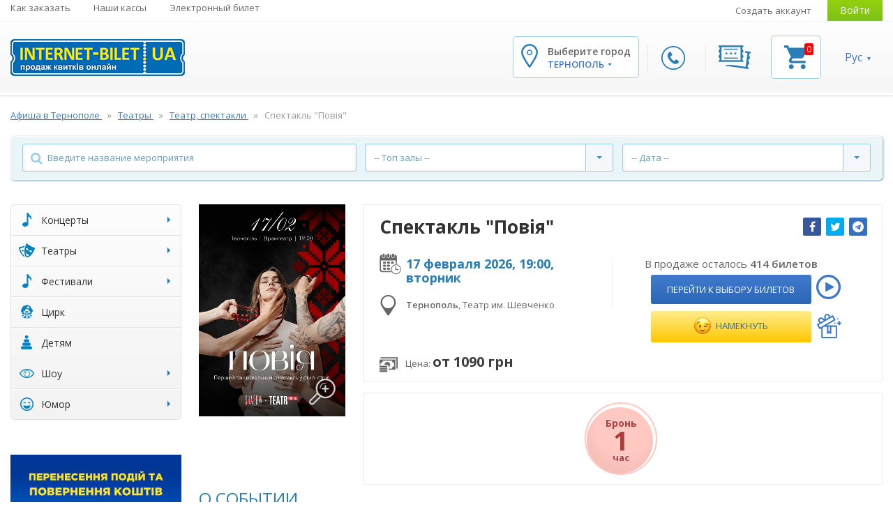

--- FILE ---
content_type: text/html; charset=UTF-8
request_url: https://ternopil.internet-bilet.ua/ru/poviya
body_size: 19681
content:




<!DOCTYPE html>
<html lang="ru">
<head>
    <meta charset="utf-8">
    <title>Спектакль "Повія" - Тернополь, 17 февраля 2026. Купить билеты в internet-bilet.ua</title>
    <meta property="og:site_name" content="Спектакль &quot;Повія&quot; - Тернополь, 17 февраля 2026. Купить билеты в internet-bilet.ua"/>
    <meta name="viewport" content="width=device-width, initial-scale=1, maximum-scale=1">

                <meta name="description" content="Спектакль &quot;Повія&quot; ➡ Тернополь 17 февраля 2026, 19:00, билеты от 1090 грн. ✔ Место проведения - Театр им. Шевченко, ограниченное количество мест! ⭐ Билеты на Театры в internet-bilet.ua" />
        <meta property="og:description" content="Спектакль &quot;Повія&quot; ➡ Тернополь 17 февраля 2026, 19:00, билеты от 1090 грн. ✔ Место проведения - Театр им. Шевченко, ограниченное количество мест! ⭐ Билеты на Театры в internet-bilet.ua" />
    
    
    <!-- styles1 -->
    <link rel="stylesheet" href="/assets/css/ib-main.css?av=c56bed56fb" type="text/css" media="screen"/>
    <link rel="stylesheet" href="/assets/css/ib-additional.css?av=c56bed56fb" type="text/css" media="screen"/>

    <link rel="shortcut icon" type="image/x-icon" href="/favicon.ico?v=2020.2" />
    <link rel="icon" type="image/x-icon" href="/favicon.ico?v=2020.2" />

        <link rel="alternate" type="application/rss+xml" title="Мероприятия - Тернополь" href="/rss/events.rss" />
    <link rel="alternate" type="application/rss+xml" title="Новости - Тернополь" href="/rss/news.rss" />

    <!-- seo -->
                        <link rel="alternate" hreflang="x-default" href="https://ternopil.internet-bilet.ua/uk/poviya">
                    <link rel="alternate" hreflang="uk" href="https://ternopil.internet-bilet.ua/uk/poviya">
                    <link rel="alternate" hreflang="ru-UA" href="https://ternopil.internet-bilet.ua/ru/poviya">
            
            <link rel="canonical" href="https://ternopil.internet-bilet.ua/ru/poviya">
                    
                <meta property="og:title" content="Вистава &quot;Повія&quot;"/>
        <meta property="og:url" content="https://internet-bilet.ua/ru/poviya"/>
        <meta property="og:image" content="https://internet-bilet.ua/images/events_header/big/eh_1766410343_6949486738257.jpg"/>
        <meta property="og:type" content="article"/>
        <link rel="image_src" href="https://internet-bilet.ua/images/events_header/big/eh_1766410343_6949486738257.jpg" />
        <meta property="fb:app_id" content="106414506144758"/><!-- fb comments -->

        <meta name="twitter:card" content="summary_large_image" />
        <meta name="twitter:title" content="Вистава &quot;Повія&quot;" />
        <meta name="twitter:description" content="➤ Афиша мероприятий в Украине. ✔ Расписание лучших концертов и спектаклей на сайте internet-bilet.ua. ✭ Купить билеты в театр, фестиваль, цирк, кино - большой выбор в вашем городе." />
        <meta name="twitter:image" content="https://internet-bilet.ua/images/events_header/big/eh_1766410343_6949486738257.jpg" />
        <meta name="twitter:site" content="@internetbilet" />
    
    <script src="/assets/js/jquery/jquery3.min.js?v=210913"></script>
<script src="/assets/js/jquery/jquery-migrate-1.3.0.min.js"></script>
<script>var IB_COOKIE_DOMAIN = '.internet-bilet.ua';</script> 
    <script type="application/ld+json">{"@context":"https:\/\/schema.org","@type":"Organization","name":"\u0418\u043d\u0442\u0435\u0440\u043d\u0435\u0442-\u0431\u0438\u043b\u0435\u0442","url":"https:\/\/internet-bilet.ua\/ru","logo":"https:\/\/internet-bilet.ua\/assets\/images\/logo\/logo.png","image":"https:\/\/internet-bilet.ua\/assets\/images\/logo\/logo.png","description":"\u27a4 \u0410\u0444\u0438\u0448\u0430 \u043c\u0435\u0440\u043e\u043f\u0440\u0438\u044f\u0442\u0438\u0439 \u0432 \u0423\u043a\u0440\u0430\u0438\u043d\u0435. \u2714 \u0420\u0430\u0441\u043f\u0438\u0441\u0430\u043d\u0438\u0435 \u043b\u0443\u0447\u0448\u0438\u0445 \u043a\u043e\u043d\u0446\u0435\u0440\u0442\u043e\u0432 \u0438 \u0441\u043f\u0435\u043a\u0442\u0430\u043a\u043b\u0435\u0439 \u043d\u0430 \u0441\u0430\u0439\u0442\u0435 internet-bilet.ua. \u272d \u041a\u0443\u043f\u0438\u0442\u044c \u0431\u0438\u043b\u0435\u0442\u044b \u0432 \u0442\u0435\u0430\u0442\u0440, \u0444\u0435\u0441\u0442\u0438\u0432\u0430\u043b\u044c, \u0446\u0438\u0440\u043a, \u043a\u0438\u043d\u043e - \u0431\u043e\u043b\u044c\u0448\u043e\u0439 \u0432\u044b\u0431\u043e\u0440 \u0432 \u0432\u0430\u0448\u0435\u043c \u0433\u043e\u0440\u043e\u0434\u0435.","email":"info@internet-bilet.com.ua","address":{"@type":"PostalAddress","streetAddress":"\u0443\u043b. \u041f\u0443\u0448\u043a\u0438\u043d\u0441\u043a\u0430\u044f, 88","addressLocality":"\u0425\u0430\u0440\u044c\u043a\u043e\u0432","addressCountry":"\u0423\u043a\u0440\u0430\u0438\u043d\u0430"},"sameAs":["https:\/\/www.facebook.com\/internetbilet\/","https:\/\/www.instagram.com\/internetbilet\/","https:\/\/www.youtube.com\/channel\/UC_MS1bxMoKP4-GQzGH2KFYQ","https:\/\/telegram.me\/internetbilet"],"hasPOS":[{"@type":"Place","name":"\u041a\u0430\u0441\u0441\u0430 \u0432 \u0414\u043e\u043c\u0435 \u0422\u043e\u0440\u0433\u043e\u0432\u043b\u0438","address":{"@type":"PostalAddress","streetAddress":"\u0433. \u0427\u0435\u0440\u043a\u0430\u0441\u0441\u044b, \u0431\u0443\u043b. \u0428\u0435\u0432\u0447\u0435\u043d\u043a\u043e, 207","addressLocality":"\u0427\u0435\u0440\u043a\u0430\u0441\u0441\u044b","addressCountry":"\u0423\u043a\u0440\u0430\u0438\u043d\u0430"}},{"@type":"Place","name":"\u041a\u0430\u0441\u0441\u0430 \u0432\u043e \u0414\u0432\u043e\u0440\u0446\u0435 \u041c\u043e\u043b\u043e\u0434\u0435\u0436\u0438","address":{"@type":"PostalAddress","streetAddress":"\u0433. \u041a\u0440\u0438\u0432\u043e\u0439 \u0420\u043e\u0433, \u0443\u043b. \u0412\u0438\u0442\u0430\u043b\u0438\u044f \u041c\u0430\u0442\u0443\u0441\u0435\u0432\u0438\u0447\u0430, 11\u0430","addressLocality":"\u041a\u0440\u0438\u0432\u043e\u0439 \u0420\u043e\u0433","addressCountry":"\u0423\u043a\u0440\u0430\u0438\u043d\u0430"}},{"@type":"Place","name":"\u0411\u0426 \"\u0411\u0443\u043b\u044c\u0432\u0430\u0440\"","address":{"@type":"PostalAddress","streetAddress":"\u0443\u043b. \u0423\u043a\u0440\u0430\u0438\u043d\u0441\u043a\u043e\u0433\u043e \u0412\u043e\u0437\u0440\u043e\u0436\u0434\u0435\u043d\u0438\u044f, 22","addressLocality":"\u041a\u0440\u0435\u043c\u0435\u043d\u0447\u0443\u0433","addressCountry":"\u0423\u043a\u0440\u0430\u0438\u043d\u0430"}},{"@type":"Place","name":"\u0422\u0426 \"\u041b\u0415\u0422\u041e\"","address":{"@type":"PostalAddress","streetAddress":"\u0433. \u0425\u0430\u0440\u044c\u043a\u043e\u0432, \u0443\u043b. \u041e\u0442\u0430\u043a\u0430\u0440\u0430 \u042f\u0440\u043e\u0448\u0430, 25\u0430","addressLocality":"\u0425\u0430\u0440\u044c\u043a\u043e\u0432","addressCountry":"\u0423\u043a\u0440\u0430\u0438\u043d\u0430"}},{"@type":"Place","name":"\u0414\u041a \u00ab\u0414\u0440\u0443\u0436\u0431\u0430 \u043d\u0430\u0440\u043e\u0434\u043e\u0432\u00bb","address":{"@type":"PostalAddress","streetAddress":"\u0431\u0443\u043b\u044c\u0432\u0430\u0440 \u0428\u0435\u0432\u0447\u0435\u043d\u043a\u043e, 249","addressLocality":"\u0427\u0435\u0440\u043a\u0430\u0441\u0441\u044b","addressCountry":"\u0423\u043a\u0440\u0430\u0438\u043d\u0430"}},{"@type":"Place","name":"\u0414\u0440\u0430\u043c\u0442\u0435\u0430\u0442\u0440","address":{"@type":"PostalAddress","streetAddress":"\u0443\u043b. \u0422\u0435\u0430\u0442\u0440\u0430\u043b\u044c\u043d\u0430\u044f, 13","addressLocality":"\u0412\u0438\u043d\u043d\u0438\u0446\u0430","addressCountry":"\u0423\u043a\u0440\u0430\u0438\u043d\u0430"}},{"@type":"Place","name":"\u0413\u0414\u041a","address":{"@type":"PostalAddress","streetAddress":"\u0431\u0443\u043b\u044c\u0432\u0430\u0440 \u0423\u043a\u0440\u0430\u0457\u043d\u0441\u044c\u043a\u043e\u0433\u043e \u0412\u0456\u0434\u0440\u043e\u0434\u0436\u0435\u043d\u043d\u044f, 2","addressLocality":"\u041a\u0440\u0435\u043c\u0435\u043d\u0447\u0443\u0433","addressCountry":"\u0423\u043a\u0440\u0430\u0438\u043d\u0430"}},{"@type":"Place","name":"\u041a\u0430\u0441\u0441\u0430 \u0442\u0435\u0430\u0442\u0440\u0430 \u0438\u043c. \u0428\u0435\u0432\u0447\u0435\u043d\u043a\u043e","address":{"@type":"PostalAddress","streetAddress":"\u0433. \u0427\u0435\u0440\u043d\u0438\u0433\u043e\u0432, \u043f\u0440. \u041c\u0438\u0440\u0430, 23","addressLocality":"\u0427\u0435\u0440\u043d\u0438\u0433\u043e\u0432","addressCountry":"\u0423\u043a\u0440\u0430\u0438\u043d\u0430"}},{"@type":"Place","name":"\u041a\u0430\u0441\u0441\u0430 \u0432 \u043c\u0430\u0433\u0430\u0437\u0438\u043d\u0435 \"Music Brand\"","address":{"@type":"PostalAddress","streetAddress":"\u0443\u043b. \u0411\u043e\u043b\u044c\u0448\u0430\u044f \u041f\u0435\u0440\u0441\u043f\u0435\u043a\u0442\u0438\u0432\u043d\u0430\u044f, 10","addressLocality":"\u041a\u0440\u043e\u043f\u0438\u0432\u043d\u0438\u0446\u043a\u0438\u0439","addressCountry":"\u0423\u043a\u0440\u0430\u0438\u043d\u0430"}},{"@type":"Place","name":"\u0414\u041a \"\u041a\u0440\u0435\u0434\u043c\u0430\u0448\"","address":{"@type":"PostalAddress","streetAddress":"\u0443\u043b. 60 \u043b\u0435\u0442 \u041e\u043a\u0442\u044f\u0431\u0440\u044f, 2","addressLocality":"\u041a\u0440\u0435\u043c\u0435\u043d\u0447\u0443\u0433","addressCountry":"\u0423\u043a\u0440\u0430\u0438\u043d\u0430"}},{"@type":"Place","name":"\u041a\u0430\u0441\u0441\u0430 \u0432 \u0441\u0443\u043f\u0435\u0440\u043c\u0430\u0440\u043a\u0435\u0442\u0435 VARUS","address":{"@type":"PostalAddress","streetAddress":"\u043f\u0440\u043e\u0441\u043f\u0435\u043a\u0442 \u0422\u0430\u0440\u0430\u0441\u0430 \u0428\u0435\u0432\u0447\u0435\u043d\u043a\u043e, 7","addressLocality":"\u041a\u0430\u043c\u0435\u043d\u0441\u043a\u043e\u0435","addressCountry":"\u0423\u043a\u0440\u0430\u0438\u043d\u0430"}},{"@type":"Place","name":"\u0422\u0435\u0430\u0442\u0440 \u0438\u043c. \u0422.\u0413. \u0428\u0435\u0432\u0447\u0435\u043d\u043a\u043e","address":{"@type":"PostalAddress","streetAddress":"\u043f\u0440\u043e\u0441\u043f\u0435\u043a\u0442 \u041f\u043e\u0447\u0442\u043e\u0432\u044b\u0439, 23","addressLocality":"\u041a\u0440\u0438\u0432\u043e\u0439 \u0420\u043e\u0433","addressCountry":"\u0423\u043a\u0440\u0430\u0438\u043d\u0430"}},{"@type":"Place","name":"\u0414\u043d\u0435\u043f\u0440. \u0422\u0420\u0426 \u041c\u041e\u0421\u0422-\u0421\u0438\u0442\u0438","address":{"@type":"PostalAddress","streetAddress":"\u0443\u043b. \u041a\u043e\u0440\u043e\u043b\u0435\u0432\u044b \u0415\u043b\u0438\u0437\u0430\u0432\u0435\u0442\u044b II, 2. \u0412\u0445\u043e\u0434 \u0441\u043e \u0441\u0442\u043e\u0440\u043e\u043d\u044b \u043d\u0430\u0431\u0435\u0440\u0435\u0436\u043d\u043e\u0439, 0 \u044d\u0442\u0430\u0436","addressLocality":"\u0414\u043d\u0435\u043f\u0440","addressCountry":"\u0423\u043a\u0440\u0430\u0438\u043d\u0430"}},{"@type":"Place","name":"\u041f\u043e\u043b\u0442\u0430\u0432\u0441\u043a\u0430\u044f \u043e\u0431\u043b\u0430\u0441\u0442\u043d\u0430\u044f \u0444\u0438\u043b\u0430\u0440\u043c\u043e\u043d\u0438\u044f","address":{"@type":"PostalAddress","streetAddress":"\u0443\u043b. \u0413\u043e\u0433\u043e\u043b\u044f, 10\u0410","addressLocality":"\u041f\u043e\u043b\u0442\u0430\u0432\u0430","addressCountry":"\u0423\u043a\u0440\u0430\u0438\u043d\u0430"}}]}</script>

            
        <script>
            var _gaq = window._gaq || [];
            window.onerror = function(msg, url, line) {
                var preventErrorAlert = true;
                _gaq.push(['_trackEvent', 'JS Error', msg, navigator.userAgent + ' -> ' + url + " : " + line]);
                return preventErrorAlert;
            };

            jQuery.error = function (message) {
                _gaq.push(['_trackEvent', 'jQuery Error', message, navigator.userAgent]);
            }
        </script>

        <script data-ad-client="ca-pub-1954487644526989" async
            src="https://pagead2.googlesyndication.com/pagead/js/adsbygoogle.js"></script>
    
    <!-- scripts -->
    <script src="/assets/js/jquery.sticky.js"></script>
    <script src="/assets/js/jquery.hashchange.js"></script>
    <script src="/assets/js/jquery.easytabs.min.js"></script>
    <script src="/assets/js/misc/jquery.lazyload.js"></script>
    <script src="/assets/js/jquery.selectric.min.js"></script>

    <script src="/assets/js/i18n/jquery.i18n.min.js?av=c56bed56fb"></script>
<script src="/assets/js/i18n/ru.i18n.js?av=c56bed56fb"></script>
    <script src="/assets/js/icheck.min.js"></script>
    <script src="/assets/js/site.js?av=c56bed56fb"></script>
    <script src="/assets/component/basket/basket.js?av=c56bed56fb"></script>
    <script src="/assets/component/bxslider/jquery.bxslider.min.js?v=2019"></script>

    <script>
        var ekvBasket = new EkvBasket();

        $(function(){
            ekvBasket.init();
        });
    </script>

    <!-- fonts -->
    <link
        href='https://fonts.googleapis.com/css?family=Open+Sans:400,600,700,700italic,600italic&subset=latin,cyrillic-ext'
        rel='stylesheet' type='text/css'>
    <link rel="stylesheet" href="/assets/fonts/font-awesome/css/font-awesome.min.css?av=c56bed56fb">

        <!-- Global site tag (gtag.js) - Google Analytics 2022 -->
    <script async src="https://www.googletagmanager.com/gtag/js?id=G-84ZJ9KPGSH"></script>
    <script>
        window.dataLayer = window.dataLayer || [];
        function gtag(){dataLayer.push(arguments);}
        gtag('js', new Date());

        gtag('config', 'G-84ZJ9KPGSH');
    </script>
    <!-- Google Tag Manager -->
    <script>(function(w,d,s,l,i){w[l]=w[l]||[];w[l].push({'gtm.start':
        new Date().getTime(),event:'gtm.js'});var f=d.getElementsByTagName(s)[0],
                j=d.createElement(s),dl=l!='dataLayer'?'&l='+l:'';j.async=true;j.src=
                'https://www.googletagmanager.com/gtm.js?id='+i+dl;f.parentNode.insertBefore(j,f);
                })(window,document,'script','dataLayer','GTM-TC6HXL');
    </script>
    <!-- End Google Tag Manager -->

    <!-- Google Analytics -->
    <script>
        window.ga=window.ga||function(){(ga.q=ga.q||[]).push(arguments)};ga.l=+new Date;
        ga('create', 'UA-27524788-1', 'auto');
        ga('require', 'ec');
        ga('set', 'currencyCode', 'UAH');
            </script>
    <script async src='https://www.google-analytics.com/analytics.js'></script>
            <script>ga('ec:addProduct', {'id': '93613', 'name': 'Спектакль &quot;Повія&quot;', 'category': 'Театры; Театр, спектакли; Гастроли театров', 'brand': 'Тернополь', 'variant': 'Театр им. Шевченко: бул. Т. Шевченко, 6'}); ga('ec:setAction', 'detail'); ga('send', 'pageview');</script><script>ga('ec:addProduct', {'id': '93613', 'name': 'Спектакль &quot;Повія&quot;', 'category': 'Театры; Театр, спектакли; Гастроли театров', 'brand': 'Тернополь', 'variant': 'Театр им. Шевченко: бул. Т. Шевченко, 6'});ga('ec:setAction','checkout', {'step': '1', 'option': 'Просмотр события'}); ga('send', 'pageview');</script><script>ga('set','dimension1','93613');ga('set','dimension2','offerintent');ga('set','dimension3','1090');ga('send', 'event', 'dynamic', 'remarketing', { nonInteraction: true });</script>
    
    <script>
        function gaAnalyticsTicketAction(data) {
            var evalCodeId = 'analyticsBasketCode';
            if (typeof data[evalCodeId] != 'undefined' && data[evalCodeId].length) {
                if (typeof ga != 'undefined') {
                    eval(data[evalCodeId]);
                    return;
                }
                if (typeof parent.ga != 'undefined') {
                    parent.eval(data[evalCodeId])
                }
            }
        }
    </script>
<!-- End Google Analytics -->

    <!-- TikTok Pixel Code Start -->
    <script>
      !function (w, d, t) {
        w.TiktokAnalyticsObject=t;var ttq=w[t]=w[t]||[];ttq.methods=["page","track","identify","instances","debug","on","off","once","ready","alias","group","enableCookie","disableCookie","holdConsent","revokeConsent","grantConsent"],ttq.setAndDefer=function(t,e){t[e]=function(){t.push([e].concat(Array.prototype.slice.call(arguments,0)))}};for(var i=0;i<ttq.methods.length;i++)ttq.setAndDefer(ttq,ttq.methods[i]);ttq.instance=function(t){for(
          var e=ttq._i[t]||[],n=0;n<ttq.methods.length;n++)ttq.setAndDefer(e,ttq.methods[n]);return e},ttq.load=function(e,n){var r="https://analytics.tiktok.com/i18n/pixel/events.js",o=n&&n.partner;ttq._i=ttq._i||{},ttq._i[e]=[],ttq._i[e]._u=r,ttq._t=ttq._t||{},ttq._t[e]=+new Date,ttq._o=ttq._o||{},ttq._o[e]=n||{};n=document.createElement("script")
          ;n.type="text/javascript",n.async=!0,n.src=r+"?sdkid="+e+"&lib="+t;e=document.getElementsByTagName("script")[0];e.parentNode.insertBefore(n,e)};
        ttq.load('D1CKF93C77U546UPT2MG');
        ttq.page();
      }(window, document, 'ttq');
    </script>
    <!-- TikTok Pixel Code End -->
    <!-- Facebook Pixel Code -->
    <script>
        !function(f,b,e,v,n,t,s){ if(f.fbq)return;n=f.fbq=function(){n.callMethod?
        n.callMethod.apply(n,arguments):n.queue.push(arguments)};if(!f._fbq)f._fbq=n;
            n.push=n;n.loaded=!0;n.version='2.0';n.queue=[];t=b.createElement(e);t.async=!0;
            t.src=v;s=b.getElementsByTagName(e)[0];s.parentNode.insertBefore(t,s)}(window,
            document, 'script', 'https://connect.facebook.net/en_US/fbevents.js');
        fbq('init', '1546590635585013'); // Insert your pixel ID here.
    </script>
                <script>
    var params = Object.create(Object.prototype);
    function fbqWrapper(track_value) {
        if ('1' && !'' && !'') {
            if (typeof fbq != 'undefined') {
                Object.keys(params).length == 0 ? fbq('track', track_value) : fbq('track', track_value, params);
                return true;
            }
            if (typeof parent.fbq != 'undefined') {
                Object.keys(params).length == 0 ? parent.fbq('track', track_value) : parent.fbq('track', track_value, params);
                return true;
            }
        }
    }

    function fbqContactWrapper(url, blank) {
        fbqWrapper('Contact');
        blank ? window.open(url, '_blank') : window.location = url;
    }

    function fbqAddToCart(fbPixelReserveCellParams) {
        if (fbPixelReserveCellParams === undefined || typeof fbPixelReserveCellParams.params === 'undefined') {
            return true;
        }
        params = fbPixelReserveCellParams.params;
        fbqWrapper('AddToCart');
    }

            var content = JSON.parse('{"params":[{"content_ids":["93613"],"content_type":"product","content_category":"\u0422\u0435\u0430\u0442\u0440\u044b","content_name":"\u0421\u043f\u0435\u043a\u0442\u0430\u043a\u043b\u044c &quot;\u041f\u043e\u0432\u0456\u044f&quot;","currency":"UAH","value":"1090"}],"track_value":"ViewContent"}');
        var trackValue = content.track_value;
        content.params.map(function (item) {
            params = item;
            fbqWrapper(trackValue);
        });
    </script>

<!-- End Facebook Pixel Code -->
    
    <script src="https://cdn.gravitec.net/storage/1ac8a22d36d00fc742daf1080da281de/client.js" async></script>
</head>


<body class="ib-locale-ru ">

<!-- Google Analytics and FB Pixel (noscript) -->
<noscript>
    <iframe src="https://www.googletagmanager.com/ns.html?id=GTM-TC6HXL"
        height="0" width="0" style="display:none;visibility:hidden"></iframe>
</noscript>

<noscript>
    <img height="1" width="1" style="display:none" alt="fbImg"
         src="https://www.facebook.com/tr?id=1546590635585013&ev=PageView&noscript=1">
</noscript>
<!-- End Google Tag Manager (noscript) -->

<!-- Main Page Wrapper -->
<div id="pageWrapper">

    <!-- HEADER -->
    <!-- Main Header -->
<header id="mainHeader">

<div id="topHeader" class="mobile-hidden">
    
    <div class="container">
        <div class="in_topHeader clearfix">
            <!-- Top Navigation -->
            <nav id="topNav" class="floatL">
                <ul>
                    <li>
                        <a href="https://internet-bilet.ua/ru/dostavka-i-oplata" title="Как заказать">
                            Как заказать
                        </a>
                    </li>
                    <li>
                        <a href="https://internet-bilet.ua/ru/address" title="Наши кассы">
                            Наши кассы
                        </a>
                    </li>
                    <li>
                        <a href="https://internet-bilet.ua/ru/internet-bilet" title="Электронный билет">
                            Электронный билет
                        </a>
                    </li>
                                    </ul>
            </nav><!-- // End Top Navigation -->

            <!-- User Navigation -->
            <div id="userNav" class="floatR">
                <ul>
                                    <li>
                        <a href="/ru/user/signup" title="Создать аккаунт">
                            Создать аккаунт
                        </a>
                    </li>
                    <li>
                        <a href="/ru/user/login" class="btn btn-color green" title="Войти">
                            Войти
                        </a>
                    </li>
                                </ul>
            </div><!-- // End User Navigation -->
        </div>
    </div>
</div>
<div id="bottomHeader" class="sticker">
<div class="container">
<div class="in_botHeader clearfix">
    <div class="logo floatL ">
        <a href="/ru" title="Интернет-билет">
            <img src="/assets/images/logo/logo.png" alt="Интернет-билет"
                title="Интернет-билет">
        </a>
    </div>
    <div class="slide-search-box">
        <form class="search-form">
            <button class="search-btn" type="submit">Search</button>
            <div class="search-holder clearfix">
                <input id="mobileSearchInput" type="text" placeholder="Введите имя артиста">
            </div>
            <span class="close-btn-search">✕</span>
        </form>
    </div>
    <!-- Header content for mobile devices (hidden on desktop) -->
    <div class="mobile-header-widgets">
        <div class="widget-block search-block">
            <span class="search-btn mobile-search">search</span>
            <span class="search-btn to-desktop-search">search</span>
        </div>
        <div class="widget-block phone-widget">
            <a href="#callbackPopup" class="fancybox-content-popup call-btn btn btn-color"
               title="Перезвонить мне">
                <img src="/assets/images/icon-phone.png" alt="callback">
            </a>
        </div>
        <div class="widget-block singin-widget">
                    <a href="/ru/user/login" class="btn btn-color green" title="Войти">
                <img src="/assets/images/icon-key.png" alt="login">
            </a>
                </div>
        <div class="widget-block cart-widget">
            <a href="#basketPopup" class="fancybox-content-popup cart-btn" title="Корзина">
                <img src="/assets/images/icon-5.png" alt="basket">
                <span class="count" id="mobFrontBasket_ticketsAmount">
                    0
                </span>
            </a>
        </div>
        <div class="location-block widget-block">
            <a href="#" class="opener-location">
                <img src="/assets/images/icon-1.png" alt="city">
            </a>
        </div>
                <div class="account-block widget-block">
                            <a href="/ru/user/login" class="account-link">
                </a>
                    </div>
        <div class="widget-block mobile-navigation">
            <a href="#" class="toggle-btn hasEvent" data-target=".top-navbar-collapse">
                                <i class="fa fa-bars"></i>
            </a>
            <div id="mob-menu" class="top-navbar-collapse toggle-nav both-adaptive-menu">

                <div class="language-menu-bar">
                    <!--<div class="language-menu-bar-title">Выберите язык:</div>-->
                    <ul class="current-locale-ru">
                                                <li class="selected">
                            <a href="/ru/poviya" title="Сменить язык на русский">
                                Рус
                            </a>
                        </li>
                                                <li >
                            <a href="/uk/poviya" title="Сменить язык на украинский">
                                Укр
                            </a>
                        </li>
                                            </ul>
                    <div class="widget-block cart-widget mobile-cart">
                        <a href="#basketPopup" class="fancybox-content-popup cart-btn" title="Корзина">
                            <img src="/assets/images/mobile/cart.svg" alt="basket">
                                                    </a>
                    </div>
                </div>

                <div class="user-block">
                    <span>Личный кабинет</span>
                                            <a href="/ru/user/login">Войти</a>
                                    </div>

                <div class="scrollable-wrapper">
                    <div class="scrollable-wrapper-holder">
                        <div class="menu-holder">
                            <ul class="info-menu">
                                <li>
                                    <a class="link-contacts">Контакты</a>
                                    <ul>
                                                                                <li>
                                            <a>Срочные вопросы в директ:</a>
                                        </li>
                                        <li>
                                            <a onclick="fbqContactWrapper('https://www.instagram.com/internetbilet/', true)"
                                               href="javascript:void(0)">Instagram</a>
                                        </li>
                                        <li>
                                            <a onclick="fbqContactWrapper('https://www.facebook.com/internetbilet', true)"
                                               href="javascript:void(0)">Facebook</a>
                                        </li>
                                        <li>
                                            <a class="lower" onclick="fbqContactWrapper('mailto:info@internet-bilet.com.ua', false)" href="javascript:void(0)">
                                                <span class="__cf_email__" data-cfemail="d5bcbbb3ba95bcbba1b0a7bbb0a1f8b7bcb9b0a1fbb6bab8fba0b4">[email&#160;protected]</span>
                                            </a>
                                        </li>
                                    </ul>
                                </li>
                                                                <li>
                                    <a href="/ru/dostavka-i-oplata" title="">
                                        Доставка и оплата
                                    </a>
                                </li>
                                                                <li>
                                    <a href="/ru/address" title="">
                                        Наши кассы
                                    </a>
                                </li>
                                                                <li>
                                    <a href="https://internet-bilet.ua/ru/internet-bilet" title="">
                                        Электронный билет
                                    </a>
                                </li>
                                                                <li>
                                    <a href="/ru/dogovor-oferta" title="">
                                        Публичная оферта
                                    </a>
                                </li>
                                                                <li>
                                    <a href="/ru/orgs" title="">
                                        Организаторам
                                    </a>
                                </li>
                                                                <li>
                                    <a href="/ru/sales" title="">
                                        Продавцам
                                    </a>
                                </li>
                                                                <li>
                                    <a href="/ru/vopros-otvet" title="">
                                        Вопрос - ответ
                                    </a>
                                </li>
                                                                <li>
                                    <a href="/ru/events/list?view_type=outdated" title="">
                                        Архив событий
                                    </a>
                                </li>
                                                                <li>
                                    <a href="/ru/vidpovidi" title="">
                                        Ответы на Ваши важные вопросы
                                    </a>
                                </li>
                                                            </ul>
                            <span class="more-btn">Еще...</span>
                        </div>

                        <ul class="category-nav">
                            
                                            <li class="rub-music has-child">
        <a href="/ru/events-rubric/3/concert" title="Концерты">
            <i class="ib-icon music"></i><span class="caption">Концерты</span>
            <span class="caret"></span>        </a>

                <ul class="sub-menu">
                    <li>
                <a href="/ru/events-rubric/3/concert/17/blyuz-dzhaz" title="Блюз,  Джаз">Блюз,  Джаз</a>
            </li>
                    <li>
                <a href="/ru/events-rubric/3/concert/16/klassicheskaya-muzika" title="Классическая музыка">Классическая музыка</a>
            </li>
                    <li>
                <a href="/ru/events-rubric/3/concert/15/narodnaya-muzika" title="Народная музыка">Народная музыка</a>
            </li>
                    <li>
                <a href="/ru/events-rubric/3/concert/20/pop-muzika" title="Поп-музыка">Поп-музыка</a>
            </li>
                    <li>
                <a href="/ru/events-rubric/3/concert/6/rok-metall" title="Рок, металл">Рок, металл</a>
            </li>
                    <li>
                <a href="/ru/events-rubric/3/concert/46/hor" title="Хор">Хор</a>
            </li>
                    <li>
                <a href="/ru/events-rubric/3/concert/8/shou" title="Шоу">Шоу</a>
            </li>
                    <li>
                <a href="/ru/events-rubric/3/concert/19/elektronnaya-muzika" title="Электронная музыка">Электронная музыка</a>
            </li>
                    <li>
                <a href="/ru/events-rubric/3/concert/13/estrada" title="Эстрада">Эстрада</a>
            </li>
                </ul>
            </li>

                                                                <li class="rub-mask has-child compact">
        <a href="/ru/events-rubric/4/theater" title="Театры">
            <i class="ib-icon mask"></i><span class="caption">Театры</span>
            <span class="caret"></span>        </a>

                <ul class="sub-menu">
                    <li>
                <a href="/ru/events-rubric/4/theater/29/balet" title="Балет">Балет</a>
            </li>
                    <li>
                <a href="/ru/events-rubric/4/theater/22/gastroli-teatrov" title="Гастроли театров">Гастроли театров</a>
            </li>
                    <li>
                <a href="/ru/events-rubric/4/theater/49/drama" title="Драма">Драма</a>
            </li>
                    <li>
                <a href="/ru/events-rubric/4/theater/50/komediya" title="Комедия">Комедия</a>
            </li>
                    <li>
                <a href="/ru/events-rubric/4/theater/7/teatr-spektakli" title="Театр, спектакли">Театр, спектакли</a>
            </li>
                </ul>
            </li>

                                                                <li class="rub has-child compact">
        <a href="/ru/events-rubric/18/festival" title="Фестивали">
            <i class="ib-icon "></i><span class="caption">Фестивали</span>
            <span class="caret"></span>        </a>

                <ul class="sub-menu">
                    <li>
                <a href="/ru/events-rubric/18/festival/44/festivali" title="Фестивали">Фестивали</a>
            </li>
                </ul>
            </li>

                        <li class="rub-clown">
        <a href="/ru/events-rubric/8/circus" title="Цирк">
            <i class="ib-icon clown"></i><span class="caption">Цирк</span>
                    </a>

            </li>

                        <li class="rub-toy">
        <a href="/ru/events-rubric/9/child" title="Детям">
            <i class="ib-icon toy"></i><span class="caption">Детям</span>
                    </a>

            </li>

                                                                <li class="rub-show has-child compact">
        <a href="/ru/events-rubric/15/show" title="Шоу">
            <i class="ib-icon show"></i><span class="caption">Шоу</span>
            <span class="caret"></span>        </a>

                <ul class="sub-menu">
                    <li>
                <a href="/ru/events-rubric/15/show/40/tantsi" title="Танцы">Танцы</a>
            </li>
                </ul>
            </li>

                                                                <li class="rub-humor has-child compact">
        <a href="/ru/events-rubric/19/yumor" title="Юмор">
            <i class="ib-icon humor"></i><span class="caption">Юмор</span>
            <span class="caret"></span>        </a>

                <ul class="sub-menu">
                    <li>
                <a href="/ru/events-rubric/19/yumor/35/stand-up" title="STAND UP">STAND UP</a>
            </li>
                    <li>
                <a href="/ru/events-rubric/19/yumor/36/yumor-shou" title="Юмор Шоу">Юмор Шоу</a>
            </li>
                </ul>
            </li>
                        </ul>
                    </div>
                </div>

                <div class="menu-bottom-holder">
                    <div class="menu-logo">
                        <a href="/ru" title="Интернет-билет">
                            <img src="/assets/images/logo/logo.png" alt="Интернет-билет"
                                 title="Интернет-билет">
                        </a>
                    </div>
                    <ul class="social-nav">
                        <li><a href="https://www.facebook.com/internetbilet/" target="_blank"><img src="/assets/images/mobile/facebook-icon.png" alt="facebook"></a></li>
                        <li><a href="https://www.instagram.com/internetbilet/" target="_blank"><img src="/assets/images/mobile/inst-icon.png" alt="instagram"></a></li>
                        <li><a href="https://telegram.me/internetbilet" target="_blank"><img src="/assets/images/mobile/telegram-icon.png" alt="telegram"></a></li>
                        <li><a href="https://www.youtube.com/channel/UC_MS1bxMoKP4-GQzGH2KFYQ" style="border: none;" target="_blank"><img src="/assets/images/mobile/youtube-icon.png" alt="youtube"></a></li>
                    </ul>
                </div>


                <a class="close-btn">✕</a>
            </div>
        </div>
    </div><!-- // End - Mobile widgets -->

    <div class="autocomplete-holder-mob"></div>

    <div class="header-widgets floatR">
        <span class="mobileCloseLocationBtn">✕</span>
        <!-- City Widget -->
        <div id="cityWidget" class="widget-block">
            <div class="inwidget drop-down-wrap">
                <div class="icon">
                    <img src="/assets/images/icon-1.png" alt="city">
                </div>
                <div class="info">
                    <div class="title">Выберите город</div>
                    <div class="desc">
                        Тернополь
                    </div>
                </div>
                <ul class="drop-down">
                                <li class="group">
                    <ul>
                                        <li>
                                            <a href="https://internet-bilet.ua/ru"
                                                       title="Все города">
                            Все города
                        </a>
                                        </li>
                                        <li>
                                            <a href="https://kyiv.internet-bilet.ua/ru"
                           class="featured"                            title="Киев">
                            Киев
                        </a>
                                        </li>
                                        <li>
                                            <a href="https://kharkiv.internet-bilet.ua/ru"
                           class="featured"                            title="Харьков">
                            Харьков
                        </a>
                                        </li>
                                        <li>
                                            <a href="https://dnipro.internet-bilet.ua/ru"
                           class="featured"                            title="Днепр">
                            Днепр
                        </a>
                                        </li>
                                        <li>
                                            <a href="https://poltava.internet-bilet.ua/ru"
                           class="featured"                            title="Полтава">
                            Полтава
                        </a>
                                        </li>
                                        <li>
                                            <a href="https://odesa.internet-bilet.ua/ru"
                           class="featured"                            title="Одесса">
                            Одесса
                        </a>
                                        </li>
                                        <li>
                                            <a href="https://lviv.internet-bilet.ua/ru"
                           class="featured"                            title="Львов">
                            Львов
                        </a>
                                        </li>
                                        <li>
                                            <a href="https://cherkasy.internet-bilet.ua/ru"
                           class="featured"                            title="Черкассы">
                            Черкассы
                        </a>
                                        </li>
                                        <li>
                                            <a href="https://vinnica.internet-bilet.ua/ru"
                           class="featured"                            title="Винница">
                            Винница
                        </a>
                                        </li>
                                        <li>
                                            <a href="https://bila-tserkva.internet-bilet.ua/ru"
                                                       title="Белая Церковь">
                            Белая Церковь
                        </a>
                                        </li>
                                        <li>
                                            <a href="https://brd.internet-bilet.ua/ru"
                                                       title="Бердичев">
                            Бердичев
                        </a>
                                        </li>
                                        <li>
                                            <a href="https://zhitomir.internet-bilet.ua/ru"
                                                       title="Житомир">
                            Житомир
                        </a>
                                        </li>
                                        </ul>
                </li>
                                <li class="group">
                    <ul>
                                        <li>
                                            <a href="https://bobrynets.internet-bilet.ua/ru"
                                                       title="Бобринец">
                            Бобринец
                        </a>
                                        </li>
                                        <li>
                                            <a href="https://zaporizhia.internet-bilet.ua/ru"
                                                       title="Запорожье">
                            Запорожье
                        </a>
                                        </li>
                                        <li>
                                            <a href="https://ivano-frankivsk.internet-bilet.ua/ru"
                                                       title="Ивано-Франковск">
                            Ивано-Франковск
                        </a>
                                        </li>
                                        <li>
                                            <a href="https://irpin.internet-bilet.ua/ru"
                                                       title="Ирпень">
                            Ирпень
                        </a>
                                        </li>
                                        <li>
                                            <a href="https://kamianets-podilskiy.internet-bilet.ua/ru"
                                                       title="Каменец-Подольский">
                            Каменец-Подольский
                        </a>
                                        </li>
                                        <li>
                                            <a href="https://kamianske.internet-bilet.ua/ru"
                                                       title="Каменское">
                            Каменское
                        </a>
                                        </li>
                                        <li>
                                            <a href="https://kobeliaky.internet-bilet.ua/ru"
                                                       title="Кобеляки">
                            Кобеляки
                        </a>
                                        </li>
                                        <li>
                                            <a href="https://kremenchuk.internet-bilet.ua/ru"
                                                       title="Кременчуг">
                            Кременчуг
                        </a>
                                        </li>
                                        <li>
                                            <a href="https://kryvyi-rig.internet-bilet.ua/ru"
                                                       title="Кривой Рог">
                            Кривой Рог
                        </a>
                                        </li>
                                        <li>
                                            <a href="https://kropyvnytskyi.internet-bilet.ua/ru"
                                                       title="Кропивницкий">
                            Кропивницкий
                        </a>
                                        </li>
                                        <li>
                                            <a href="https://lutsk.internet-bilet.ua/ru"
                                                       title="Луцк">
                            Луцк
                        </a>
                                        </li>
                                        <li>
                                            <a href="https://mykolayiv.internet-bilet.ua/ru"
                                                       title="Николаев">
                            Николаев
                        </a>
                                        </li>
                                        </ul>
                </li>
                                <li class="group">
                    <ul>
                                        <li>
                                            <a href="https://alexandija.internet-bilet.ua/ru"
                                                       title="Александрия">
                            Александрия
                        </a>
                                        </li>
                                        <li>
                                            <a href="https://yuzhnoukrayinsk.internet-bilet.ua/ru"
                                                       title="Пивденноукраинск">
                            Пивденноукраинск
                        </a>
                                        </li>
                                        <li>
                                            <a href="https://rivne.internet-bilet.ua/ru"
                                                       title="Ровно">
                            Ровно
                        </a>
                                        </li>
                                        <li>
                                            <a href="https://pereyaslav.internet-bilet.ua/ru"
                                                       title="Переяслав">
                            Переяслав
                        </a>
                                        </li>
                                        <li>
                                            <a href="https://novomoskovsk.internet-bilet.ua/ru"
                                                       title="Самар">
                            Самар
                        </a>
                                        </li>
                                        <li>
                                            <a href="https://sumy.internet-bilet.ua/ru"
                                                       title="Сумы">
                            Сумы
                        </a>
                                        </li>
                                        <li>
                                            <a href="https://ternopil.internet-bilet.ua/ru"
                           class="active"                            title="Тернополь">
                            Тернополь
                        </a>
                                        </li>
                                        <li>
                                            <a href="https://uzhgorod.internet-bilet.ua/ru"
                                                       title="Ужгород">
                            Ужгород
                        </a>
                                        </li>
                                        <li>
                                            <a href="https://khmelnitskiy.internet-bilet.ua/ru"
                                                       title="Хмельницкий">
                            Хмельницкий
                        </a>
                                        </li>
                                        <li>
                                            <a href="https://tchernivtsi.internet-bilet.ua/ru"
                                                       title="Черновцы">
                            Черновцы
                        </a>
                                        </li>
                                        <li>
                                            <a href="https://chernigiv.internet-bilet.ua/ru"
                                                       title="Чернигов">
                            Чернигов
                        </a>
                                        </li>
                                        </ul>
                </li>
                                </ul>
            </div>
        </div>
        <!-- // End City Widget -->

        <!-- Phone Widget -->
        <div id="phoneWidget" class="widget-block">
            <div class="inwidget drop-down-wrap">
                <div class="icon">
                    <img src="/assets/images/icon-2.png" alt="phone">
                </div>
                <div class="info">
                    <div class="title">Наши контакты</div>
                </div>
                <div class="drop-down">
                    <ul>
                        <li>
                            <a style="border-top: 0 !important; cursor: auto; text-transform: none;"
                                >Срочные вопросы в директ:</a>
                        </li>
                        <li>
                            <a onclick="fbqContactWrapper('https://www.instagram.com/internetbilet/', true)"
                               href="javascript:void(0)">Instagram</a>
                        </li>
                        <li>
                            <a onclick="fbqContactWrapper('https://www.facebook.com/internetbilet', true)"
                               href="javascript:void(0)">Facebook</a>
                        </li>
                        <li>
                            <a class="lower" onclick="fbqContactWrapper('mailto:info@internet-bilet.com.ua', false)" href="javascript:void(0)">
                                <span class="__cf_email__" data-cfemail="533a3d353c133a3d2736213d36277e313a3f36277d303c3e7d2632">[email&#160;protected]</span>
                            </a>
                        </li>
                                            </ul>
                </div>
            </div>
        </div><!-- // End Phone Widget -->

        <!-- Cashboxes Widget -->
        <div id="cashWidget" class="widget-block">
            <div class="inwidget">
                <div class="icon">
                    <img src="/assets/images/icon-3.png" alt="Наши кассы">
                </div><div class="info">
                    <div class="title">Кассы в городе</div>
                    <div class="desc">
                        <a href="https://internet-bilet.ua/ru/address" title="Наши кассы">
                            Наши кассы
                        </a>
                    </div>
                </div>
            </div>
        </div>
        <!-- Cart Widget -->
        <div id="cartWidget" class="widget-block mobile-hidden">
            <div class="inwidget">
                <div class="icon">
                    <a href="#basketPopup" class="fancybox-content-popup cart-btn"
                       title="Корзина">
                        <img src="/assets/images/icon-5.png" alt="basket">
                    </a>
                </div>

                <div class="info">
                    <div class="title">
                        <a href="#basketPopup" class="fancybox-content-popup sign">
                            Ваша корзина
                        </a>
                    </div>
                    <div class="desc">
                        <a href="#basketPopup" class="fancybox-content-popup cart-btn"
                            title="Корзина">
                            <b>Билетов</b>
                            <em>(<span class="count" id="mainFrontBasket_ticketsAmount">
                                    0
                            </span>)</em>
                        </a>
                    </div>
                </div>
            </div>
        </div><!-- // End Cart Widget -->

        <!-- Localization Widget -->
        <div id="localizationWidget" class="widget-block mobile-hidden">
            <div class="inwidget">
                <ul class="current-locale-ru">
                                        <li>
                        <a href="/ru/poviya" title="Сменить язык на русский">
                            Рус
                        </a>
                    </li>
                                        <li>
                        <a href="/uk/poviya" title="Сменить язык на украинский">
                            Укр
                        </a>
                    </li>
                                    </ul>
            </div>
        </div><!-- // End Localization Widget -->

    </div>
</div> <!-- /in_botHeader/ -->
</div> <!-- /container/ -->
</div> <!-- /bottomHeader/ -->

</header>

<!-- // End Main Header -->    <!-- /HEADER/ -->

    <div id="mainSection" class="shadow-style">
        <div class="container">
            <div class="in_mainSection clearfix">

                
                <!-- Breadcrumbs -->
<div class="breadcrumbs-case clearfix">
    <div class="incase">
        <ul class="breadcrumbs-list" itemscope itemtype="https://schema.org/BreadcrumbList">
                                <li itemprop="itemListElement" itemscope itemtype="https://schema.org/ListItem">
                            <a href="/ru" title="Афиша в Тернополе" itemprop="item">
                    <span itemprop="name">Афиша в Тернополе</span>
                </a>
                            <meta itemprop="position" content="1" />
            </li>
                                <li itemprop="itemListElement" itemscope itemtype="https://schema.org/ListItem">
                            <a href="/ru/events-rubric/4/theater" title="Театры" itemprop="item">
                    <span itemprop="name">Театры</span>
                </a>
                            <meta itemprop="position" content="2" />
            </li>
                                <li itemprop="itemListElement" itemscope itemtype="https://schema.org/ListItem">
                            <a href="/ru/events-rubric/4/theater/7/teatr-spektakli" title="Театр, спектакли" itemprop="item">
                    <span itemprop="name">Театр, спектакли</span>
                </a>
                            <meta itemprop="position" content="3" />
            </li>
                                <li itemprop="itemListElement" itemscope itemtype="https://schema.org/ListItem">
                            <meta itemprop="item" content="https://ternopil.internet-bilet.ua/ru/poviya#Спектакль &amp;quot;Повія&amp;quot;">
                <span itemprop="name">Спектакль &quot;Повія&quot;</span>
                            <meta itemprop="position" content="4" />
            </li>
                </ul>
    </div>
</div>

                <script data-cfasync="false" src="/cdn-cgi/scripts/5c5dd728/cloudflare-static/email-decode.min.js"></script><script src="/assets/component/search/search.js?av=c56bed56fb"></script>

<!-- Search Options Case -->
<div class="search-options-case clearfix ">
<div class="incase">
    <form id="searchForm" class="form-style" method="GET" data-type="#simple-search">
    <div class="search-group">
    <div class="search-options clearfix">

        <div class="search-line autocomplete-field field-item icon-field">
            <i class="fa fa-search"></i>
            <div class="loader" style="display: none;"><img src="/assets/images/icon-loading.gif" alt="loading"></div>
            <input class="form-control" type="text" id="searchInput"
                              placeholder="Введите название мероприятия" tabindex="1">
            <div class="autocomplete-holder" style="display: none;"></div>
        </div>

        <div class="field-item">
            <select id="filterTopHall" class="select-style form-control">
                <option value="" disabled selected>-- Топ залы --</option>
                                    <option value="366">Театр им. Шевченко (10)</option>
<option value="357">ПК &quot;Березиль&quot; (7)</option>
<option value="1442">Тернопольская областная филармония (4)</option>
<option value="1413">Na пошті. Креативный кластер (1)</option>
<option value="1221">Тернопольский академический областной театр актера и куклы (1)</option>
<option value="302">Етнопарк Агроленд (с. Великий Ходачків) (1)</option>

                            </select>
        </div>

        <div class="period-filter field-item">
            <select id="period" class="select-style form-control">
                <option value="" disabled selected>-- Дата --</option>
                <option value="date_any">Любой период</option>
                <option value="date_weekend">В эти выходные</option>
                <option value="days_7">Следующие 7 дней</option>
                <option value="days_14">Следующие 14 дней</option>
                <option value="custom_range">Выбрать дату</option>
            </select>
        </div>

        <div class="date-block hidden">
            <div class="date-group">
                <div class="field-item date-field icon-field">
                    <i class="fa fa-calendar"></i>
                    <input id="date-from" type="text" class="datepicker form-control" name="from"
                           placeholder="-- От --">
                </div>
                <span class="sep">-</span>
                <div class="field-item date-field icon-field">
                    <i class="fa fa-calendar"></i>
                    <input id="date-to" type="text" class="datepicker form-control" name="to"
                           placeholder="-- До --">
                </div>
            </div>
        </div>
    </div>
    </div>
    </form>
</div>
</div><!-- // End Search Options Case -->
                                    <!-- Left Sidebar -->
<aside id="leftSidebar">
<div class="in_sidebar">
    <nav class="category-nav widget-block">
    <div class="inwidget menu-style-wrap">
    <ul class="menu">
        <li class="has-child-main">
            <a href="#" title="Все рубрики" id="allrubric">
                <span class="caption">Посмотреть рубрики</span>
            </a>
            <ul class="sub-menu-main">
                
                                            <li class="rub-music has-child">
        <a href="/ru/events-rubric/3/concert" title="Концерты">
            <i class="ib-icon music"></i><span class="caption">Концерты</span>
            <span class="caret"></span>        </a>

                <ul class="sub-menu">
                    <li>
                <a href="/ru/events-rubric/3/concert/17/blyuz-dzhaz" title="Блюз,  Джаз">Блюз,  Джаз</a>
            </li>
                    <li>
                <a href="/ru/events-rubric/3/concert/16/klassicheskaya-muzika" title="Классическая музыка">Классическая музыка</a>
            </li>
                    <li>
                <a href="/ru/events-rubric/3/concert/15/narodnaya-muzika" title="Народная музыка">Народная музыка</a>
            </li>
                    <li>
                <a href="/ru/events-rubric/3/concert/20/pop-muzika" title="Поп-музыка">Поп-музыка</a>
            </li>
                    <li>
                <a href="/ru/events-rubric/3/concert/6/rok-metall" title="Рок, металл">Рок, металл</a>
            </li>
                    <li>
                <a href="/ru/events-rubric/3/concert/46/hor" title="Хор">Хор</a>
            </li>
                    <li>
                <a href="/ru/events-rubric/3/concert/8/shou" title="Шоу">Шоу</a>
            </li>
                    <li>
                <a href="/ru/events-rubric/3/concert/19/elektronnaya-muzika" title="Электронная музыка">Электронная музыка</a>
            </li>
                    <li>
                <a href="/ru/events-rubric/3/concert/13/estrada" title="Эстрада">Эстрада</a>
            </li>
                </ul>
            </li>

                                                                <li class="rub-mask has-child compact">
        <a href="/ru/events-rubric/4/theater" title="Театры">
            <i class="ib-icon mask"></i><span class="caption">Театры</span>
            <span class="caret"></span>        </a>

                <ul class="sub-menu">
                    <li>
                <a href="/ru/events-rubric/4/theater/29/balet" title="Балет">Балет</a>
            </li>
                    <li>
                <a href="/ru/events-rubric/4/theater/22/gastroli-teatrov" title="Гастроли театров">Гастроли театров</a>
            </li>
                    <li>
                <a href="/ru/events-rubric/4/theater/49/drama" title="Драма">Драма</a>
            </li>
                    <li>
                <a href="/ru/events-rubric/4/theater/50/komediya" title="Комедия">Комедия</a>
            </li>
                    <li>
                <a href="/ru/events-rubric/4/theater/7/teatr-spektakli" title="Театр, спектакли">Театр, спектакли</a>
            </li>
                </ul>
            </li>

                                                                <li class="rub has-child compact">
        <a href="/ru/events-rubric/18/festival" title="Фестивали">
            <i class="ib-icon "></i><span class="caption">Фестивали</span>
            <span class="caret"></span>        </a>

                <ul class="sub-menu">
                    <li>
                <a href="/ru/events-rubric/18/festival/44/festivali" title="Фестивали">Фестивали</a>
            </li>
                </ul>
            </li>

                        <li class="rub-clown">
        <a href="/ru/events-rubric/8/circus" title="Цирк">
            <i class="ib-icon clown"></i><span class="caption">Цирк</span>
                    </a>

            </li>

                        <li class="rub-toy">
        <a href="/ru/events-rubric/9/child" title="Детям">
            <i class="ib-icon toy"></i><span class="caption">Детям</span>
                    </a>

            </li>

                                                                <li class="rub-show has-child compact">
        <a href="/ru/events-rubric/15/show" title="Шоу">
            <i class="ib-icon show"></i><span class="caption">Шоу</span>
            <span class="caret"></span>        </a>

                <ul class="sub-menu">
                    <li>
                <a href="/ru/events-rubric/15/show/40/tantsi" title="Танцы">Танцы</a>
            </li>
                </ul>
            </li>

                                                                <li class="rub-humor has-child compact">
        <a href="/ru/events-rubric/19/yumor" title="Юмор">
            <i class="ib-icon humor"></i><span class="caption">Юмор</span>
            <span class="caret"></span>        </a>

                <ul class="sub-menu">
                    <li>
                <a href="/ru/events-rubric/19/yumor/35/stand-up" title="STAND UP">STAND UP</a>
            </li>
                    <li>
                <a href="/ru/events-rubric/19/yumor/36/yumor-shou" title="Юмор Шоу">Юмор Шоу</a>
            </li>
                </ul>
            </li>
            </ul>
        </li>
    </ul>
    </div>
    </nav>

    
    <div class="widget-block mobile-hidden">
        <div class="inwidget">
            <div class="widget-ib-banner">
                <a href="https://internet-bilet.ua/ru/vidpovidi">
                    <img src="/assets/img/tmp/war.jpeg"
                         alt="Перенесення - питання та відповіді"
                         title="Перенесення - питання та відповіді"
                    >
                </a>
            </div>
        </div>
    </div>

    <!-- Telegram Widget -->
    <div class="widget-block mobile-hidden">
        <div class="inwidget">
            <div class="widget-ib-telegram">
                <div class="widget-tg-channel-info">
                    <div class="widget-tg-channel-image">
                        <img src="/assets/images/telegram-logo.png?v=2020" alt="Интернет-билет">
                    </div>
                    <div class="widget-tg-channel-title">Интернет-Билет</div>
                    <div class="widget-tg-channel-username">@internetbilet</div>
                </div>
                <div class="widget-tg-description">
                    Следи за ближайшими событиями <br> в нашем Telegram канале!
                </div>
                <div class="widget-tg-link">
                    <a href="https://telegram.me/internetbilet">Присоединиться</a>
                </div>
            </div>
        </div>
    </div>
    
    <!-- News Widget -->
    <div class="news-widget widget-block info-widget-style mobile-hidden">
    <div class="inwidget">
        <span class="widget-title">
            <a href="https://internet-bilet.ua/ru/news">Новости</a>
        </span>
        <ul class="news-list">
                <li>
            <div class="date">26 января 2026</div>
            <a class="img" href="https://internet-bilet.ua/ru/news/1194/tantsyuvala-dibrova-pro-moment-shcho-zminyuye-vse">
                <img width="40" height="40" src="/assets/img/stub/tour.jpg" data-original="https://dnipro.internet-bilet.ua/images/news/header_photos/size1/n_1769442352_69778c301b73d.jpg" alt="«Танцювала» - DIBROVA про момент, що змінює все"
                     class="news-list-item">
            </a>
            <span class="title">
                <a href="https://internet-bilet.ua/ru/news/1194/tantsyuvala-dibrova-pro-moment-shcho-zminyuye-vse"
                   title="«Танцювала» - DIBROVA про момент, що змінює все">«Танцювала» - DIBROVA про момент, що змінює все
                </a>
            </span>
        </li>
                <li>
            <div class="date">21 января 2026</div>
            <a class="img" href="https://internet-bilet.ua/ru/news/1193/arsen-mirzoyan-tonya-matviyenko-virushayut-v-tur-ukrayinoyu">
                <img width="40" height="40" src="/assets/img/stub/tour.jpg" data-original="https://dnipro.internet-bilet.ua/images/news/header_photos/size1/n_1769007639_6970ea1755e83.jpg" alt="Арсен Мірзоян &amp; Тоня Матвієнко вирушають в тур Україною"
                     class="news-list-item">
            </a>
            <span class="title">
                <a href="https://internet-bilet.ua/ru/news/1193/arsen-mirzoyan-tonya-matviyenko-virushayut-v-tur-ukrayinoyu"
                   title="Арсен Мірзоян &amp; Тоня Матвієнко вирушають в тур Україною">Арсен Мірзоян &amp; Тоня Матвієнко вирушають в тур Україною
                </a>
            </span>
        </li>
                <li>
            <div class="date">13 января 2026</div>
            <a class="img" href="https://internet-bilet.ua/ru/news/1192/velike-shou-monatik-v-odesi-z-novim-albomom">
                <img width="40" height="40" src="/assets/img/stub/tour.jpg" data-original="https://dnipro.internet-bilet.ua/images/news/header_photos/size1/n_1768320531_69666e137df40.jpg" alt="Велике шоу MONATIK в Одесі з новим альбомом"
                     class="news-list-item">
            </a>
            <span class="title">
                <a href="https://internet-bilet.ua/ru/news/1192/velike-shou-monatik-v-odesi-z-novim-albomom"
                   title="Велике шоу MONATIK в Одесі з новим альбомом">Велике шоу MONATIK в Одесі з новим альбомом
                </a>
            </span>
        </li>
                <li>
            <div class="date">6 января 2026</div>
            <a class="img" href="https://internet-bilet.ua/ru/news/1191/dorofeeva-zavitaye-z-kontsertom-do-dnipra">
                <img width="40" height="40" src="/assets/img/stub/tour.jpg" data-original="https://dnipro.internet-bilet.ua/images/news/header_photos/size1/n_1767692133_695cd765556f5.jpg" alt="DOROFEEVA завітає з концертом до Дніпра"
                     class="news-list-item">
            </a>
            <span class="title">
                <a href="https://internet-bilet.ua/ru/news/1191/dorofeeva-zavitaye-z-kontsertom-do-dnipra"
                   title="DOROFEEVA завітає з концертом до Дніпра">DOROFEEVA завітає з концертом до Дніпра
                </a>
            </span>
        </li>
                <li>
            <div class="date">26 декабря 2025</div>
            <a class="img" href="https://internet-bilet.ua/ru/news/1190/olya-tsibulska-vipustila-klip-zi-mnoyu-tak-ne-mozhna-pro-mezhi-silu-y-usvidomlennya">
                <img width="40" height="40" src="/assets/img/stub/tour.jpg" data-original="https://dnipro.internet-bilet.ua/images/news/header_photos/size1/n_1766767114_694eba0a22155.jpg" alt="Оля Цибульська випустила кліп «Зі мною так не можна» - про межі, силу й усвідомлення"
                     class="news-list-item">
            </a>
            <span class="title">
                <a href="https://internet-bilet.ua/ru/news/1190/olya-tsibulska-vipustila-klip-zi-mnoyu-tak-ne-mozhna-pro-mezhi-silu-y-usvidomlennya"
                   title="Оля Цибульська випустила кліп «Зі мною так не можна» - про межі, силу й усвідомлення">Оля Цибульська випустила кліп «Зі мною так не можна» - про межі, силу й усвідомлення
                </a>
            </span>
        </li>
                <li>
            <div class="date">25 декабря 2025</div>
            <a class="img" href="https://internet-bilet.ua/ru/news/1189/shinshila-po-novomu-tina-karol-pereklala-hit-ukrayinskoyu">
                <img width="40" height="40" src="/assets/img/stub/tour.jpg" data-original="https://dnipro.internet-bilet.ua/images/news/header_photos/size1/n_1766657565_694d0e1d0c17b.jpg" alt="«Шиншила» по-новому: Тіна Кароль переклала хіт українською"
                     class="news-list-item">
            </a>
            <span class="title">
                <a href="https://internet-bilet.ua/ru/news/1189/shinshila-po-novomu-tina-karol-pereklala-hit-ukrayinskoyu"
                   title="«Шиншила» по-новому: Тіна Кароль переклала хіт українською">«Шиншила» по-новому: Тіна Кароль переклала хіт українською
                </a>
            </span>
        </li>
                <li>
            <div class="date">20 декабря 2025</div>
            <a class="img" href="https://internet-bilet.ua/ru/news/1188/charivni-svyata-dlya-ditey-obirayemo-nayyaskravishi-novorichni-podiyi">
                <img width="40" height="40" src="/assets/img/stub/tour.jpg" data-original="https://dnipro.internet-bilet.ua/images/news/header_photos/size1/n_1766175351_6945b27753485.jpg" alt="Чарівні свята для дітей: обираємо найяскравіші новорічні події"
                     class="news-list-item">
            </a>
            <span class="title">
                <a href="https://internet-bilet.ua/ru/news/1188/charivni-svyata-dlya-ditey-obirayemo-nayyaskravishi-novorichni-podiyi"
                   title="Чарівні свята для дітей: обираємо найяскравіші новорічні події">Чарівні свята для дітей: обираємо найяскравіші новорічні події
                </a>
            </span>
        </li>
                </ul>
    </div> <!-- /inwidget/ -->
    </div>
</div> <!-- /in_sidebar/ -->
</aside><!-- // End Left Sidebar -->
                
                <div id="mainContent" >
                    <div class="in_content">
                        <div id="content">
<div id="content_inner">

            <script src="/assets/js/misc/mobile-detect.min.js?av=c56bed56fb"></script>

<!-- Event Details -->
<div class="event-info-case">
    <div class="col2-wrap clearfix">
        <!-- event poster -->
<div class="event-poster-block">
    <div class="badge-fixer">
        

        <div class="img">
            <a href="/images/events_header/original/eh_1766410343_6949486738257.jpg" class="fancybox-photo" data-caption="Спектакль &quot;Повія&quot;">
                <img src="/images/events_header/big/eh_1766410343_6949486738257.jpg" alt="Спектакль &quot;Повія&quot;">
            </a>
        </div>
    </div>
            </div>

                    <!-- event info -->
<div class="event-info-block">
    <script type="application/ld+json">{"@context":"https:\/\/schema.org","@type":"TheaterEvent","name":"Спектакль \"Повія\"","image":"https:\/\/internet-bilet.ua\/images\/events_header\/big\/eh_1766410343_6949486738257.jpg","startDate":"2026-02-17T19:00:00+02:00","endDate":"2026-02-17T23:00:00+02:00","url":"https:\/\/ternopil.internet-bilet.ua\/ru\/events\/93613\/poviya","eventStatus":"EventScheduled","location":{"@type":"Place","name":"Театр им. Шевченко","address":{"@type":"PostalAddress","streetAddress":"бул. Т. Шевченко, 6","addressLocality":"Тернополь","addressCountry":"Украина"}},"offers":{"@type":"AggregateOffer","price":"1090","lowPrice":"1090","highPrice":"1890","priceCurrency":"UAH","url":"https:\/\/ternopil.internet-bilet.ua\/ru\/event-scheme\/93613\/poviya","availability":"https:\/\/schema.org\/InStock","category":"primary","validFrom":"2026-02-17T19:00:00+02:00","seller":{"@type":"Organization","name":"Сервис Internet-bilet.ua"}}}</script>
    <h1 class="event-title" title="Спектакль &quot;Повія&quot;">Спектакль &quot;Повія&quot;</h1>
    <input type="hidden" name="_eid" value="93613"/>

    <script>
    $(function(){
        $('.soc-media-list a').click(function(){
            window.open(this.href, '', 'width=640,height=436,toolbar=0,status=0');
            return false;
        });
    });

</script>
<div class="soc-media">
    <div class="soc-media-list">
            <a class="fb" target="_blank" title="Поделиться в Facebook" rel="nofollow"
           href="https://www.facebook.com/dialog/share?app_id=106414506144758&display=popup&href=https://internet-bilet.ua/ru/poviya"
        >
            <i class="fa fa-facebook"></i>
        </a>

        <a class="tw" target="_blank" title="Поделиться в Twitter" rel="nofollow"
           href="https://twitter.com/intent/tweet?text=%D0%92%D0%B8%D1%81%D1%82%D0%B0%D0%B2%D0%B0+%22%D0%9F%D0%BE%D0%B2%D1%96%D1%8F%22&url=https://internet-bilet.ua/ru/poviya"
        >
            <i class="fa fa-twitter"></i>
        </a>

        <a class="tg" target="_blank" title="Поделиться в Telegram" rel="nofollow"
           href="https://telegram.me/share/url?url=https://internet-bilet.ua/ru/poviya&text=%D0%92%D0%B8%D1%81%D1%82%D0%B0%D0%B2%D0%B0+%22%D0%9F%D0%BE%D0%B2%D1%96%D1%8F%22"
        >
            <i class="fa fa-telegram" aria-hidden="true"></i>
        </a>
        </div>
</div>

    <div class="detailed-info">
        <div class="col-info-with-border date-col">
            <div class="date-bar">
                <div class="date">17 февраля 2026, 19:00, вторник</div>
            </div>
            <div class="place">
                <span>
                                            <a href="https://ternopil.internet-bilet.ua/ru"><strong>Тернополь</strong></a>,
                        <a href="https://internet-bilet.ua/ru/hall/366/teatr-im-shevchenko"><span>Театр им. Шевченко</span></a>
                                    </span>
                
            </div>
        </div>

        <div class="col-info-with-border button-col">
                    <div class="text-center">
                                <div class="tickets-amount">
                    В продаже осталось
                    <strong>
                        414
                        билетов
                    </strong>
                </div>
                                <div class="btn-tickets-wrapper add">
                    <a href="/ru/event-scheme/93613/poviya" class="btn btn-color middle btn-tickets" rel="nofollow">
                        Перейти к выбору билетов
                    </a>
                    <span class="youtube-instr">
                                                                                                                <a data-fancybox                        href="https://www.youtube.com/watch?v=jQ73KVsiuME&autoplay=1"
                       class="video-instr-btn">&nbsp;</a>
                        <div class="youtube-instr-tooltip">Видеоинструкция заказа</div>
                                        </span>
                </div>
                <div class="btn-tickets-wrapper gift-offer">
                    <a href="javascript:void(0)" class="btn btn-color middle btn-gift-offer">
                        <span class="smile-icon"></span> Намекнуть
                    </a>
                    <span class="gift-icon">
                        <img src="/assets/images/misc/gift_offer/gift-icon.svg" alt="">
                    </span>
                </div>

            </div>

            <div class="floated-event-tickets-button">
                <a href="/ru/event-scheme/93613/poviya" class="btn btn-color middle btn-tickets" rel="nofollow">
                    Перейти к выбору билетов
                </a>
            </div>
                </div>

                <div class="col-info-with-border price-col">
            Цена: <strong>от 1090 грн</strong>
        </div>
        
        <div class="col-info-without-border gift-offer-col">
            <a href="javascript:void(0)" class="btn btn-color middle btn-gift-offer">
                <span class="smile-icon"></span> Намекнуть
            </a>
        </div>

        
        <div class="clearfix"></div>
    </div>
</div>
        
        
        
                                    
            
            <div class="event-info-medals">
    <div class="event-medals-row">

        

        

                <div class="event-medal-graph medal-booking ">
        <div class="event-medal-graph-content">
            <div class="medal-top">
                Бронь
                            </div>
            <div class="medal-value">
                                    1
                            </div>
            <div class="medal-bottom">
                                    час
                            </div>
        </div>
    </div>


        

        

        

        

    </div>
</div>


            
        
        
                
<h2 class="event-description-heading">О событии</h2>
<div class="descr-unified">
    
    
    <p>
	<strong>Роман Панаса Мирного &laquo;Повія&raquo; </strong>на конкретном примере рассказывает о тяжелом положении женщин. С тех пор многое изменилось, но, к сожалению, некоторые проблемы до сих пор остаются актуальными. &laquo;Повія&raquo; &mdash; первый танцевальный спектакль в жанре стрип. Это свежий взгляд на драматическую историю сельской девушки Христи.</p>
<p>
	Интересный, вдохновенный и увлекательный спектакль разрушит все стереотипы о стрипе. Спектакль &laquo;Повія&raquo; сочетает эстетику, изысканность и драматизм в совокупности с невероятной хореографией. Актеры-танцоры проживают чувственную историю, которую вы тоже сможете почувствовать. Это абсолютно новый формат спектакля, который не оставит равнодушным ни одного зрителя.</p>

</div>
        
        <div class="description-seo-block">
    <h2 class="title-p">
        Купить билет на Спектакль "Повія"
    </h2>
    <p>
        Электронный билет позволяет купить билет с максимальным комфортом. Здесь нет очереди в кассу и вы можете купить билет за 1 минуту прямо сейчас. Для этого нужно:
    </p>
    <ul>
        <li>Выбрать место на схеме зала или выбрать количество входных билетов в фан зону;</li>
        <li>Нажать кнопку "Оформить заказ";</li>
        <li>Указать имя, адрес электронной почты, номер телефона;</li>
        <li>Выбрать способ оплаты и доставки;</li>
        <li>Внести данные банковской карты и завершить заказ.</li>
    </ul>
    <p>
        Сумма за билеты спишется автоматически, а билет придет на почту через 1-2 минуты. Ваша задача распечатать билет или показать с экрана телефона перед входом в зал.
    </p>
</div>
<div class="description-seo-block social-block">
    <p class="title-p">
        Подключайтесь к нашим каналам:
    </p>
    <p>
        <a href="https://t.me/internetbilet" target="_blank"><img src="/assets/images/seo_descr_t_btn.png" alt="tImg"></a>
        <a href="https://www.facebook.com/internetbilet/" target="_blank"><img src="/assets/images/seo_descr_f_btn.png" alt="fImg"></a>
        <a href="https://www.instagram.com/internetbilet/" target="_blank"><img src="/assets/images/seo_descr_i_btn.png" alt="iImg"></a>
    </p>
</div>

<div class="description-seo-block">
    <p>
    В 2026 году много интересных концертов, спектаклей и шоу, чтобы не пропустить что-то очень важное предлагаем ознакомиться с афишей города <a href="https://ternopil.internet-bilet.ua/ru">Тернополь</a>.
    </p>
</div>
<div class="description-seo-block">
    <p>
        <strong>Спектакль &quot;Повія&quot; состоится 17 февраля 2026, 19:00, вторник в Театр им. Шевченко</strong>. С помощью сервиса <a href="https://internet-bilet.ua/ru">internet-bilet.ua</a>, Вы сможете с легкостью забронировать, заказать и купить билеты на интересующий Вас концерт, спектакль, оперу, балет, мастер-классы, спортивные и детские мероприятия, оплатив их самым удобным для Вас способом: через интернет банковской картой <strong>VISA/MasterCard</strong>, наличными или курьером, если сделаете <strong>заказ билета c доставкой</strong>.
    </p>
</div>
    </div>

    <!-- Tours -->
<div class="events-info-block clearfix">
<div class="tour-table-block">
    <h2 class="area-title">Другие даты тура этого исполнителя:</h2>
    <table class="table events-table-style brief-table">
            <tr>
            <td class="info-item">
                <div class="event-date">2 февраля, 18:00</div>
            </td>
            <td class="city-item">
                Харьков
            </td>
            <td class="place-item">
                ТЕАТРАЛЬНО-КОНЦЕРТНЫЙ ЦЕНТР
            </td>
            <td class="price-item">
                цена:
                <strong>от 300 грн</strong>
            </td>
            <td class="action-item">
                <div class="tickets-wrap">
                    <a href="https://kharkiv.internet-bilet.ua/ru/events/94123/poviya" class="btn order-btn e-badge"
                       title="Купить билеты">
                        Купить билеты
                    </a>
                    <span class="tickets">Осталось билетов: 368</span>
                </div>
            </td>
        </tr>
            <tr>
            <td class="info-item">
                <div class="event-date">8 февраля, 18:00</div>
            </td>
            <td class="city-item">
                Винница
            </td>
            <td class="place-item">
                Винницкий государственный педагогический университет им. Михаила Коцюбинского
            </td>
            <td class="price-item">
                цена:
                <strong>от 300 грн</strong>
            </td>
            <td class="action-item">
                <div class="tickets-wrap">
                    <a href="https://vinnica.internet-bilet.ua/ru/events/94226/poviya" class="btn order-btn e-badge"
                       title="Купить билеты">
                        Купить билеты
                    </a>
                    <span class="tickets">Осталось билетов: 333</span>
                </div>
            </td>
        </tr>
            <tr>
            <td class="info-item">
                <div class="event-date">16 февраля, 19:00</div>
            </td>
            <td class="city-item">
                Ивано-Франковск
            </td>
            <td class="place-item">
                Национальный академический драматический театр им. Ивана Франко
            </td>
            <td class="price-item">
                цена:
                <strong>от 890 грн</strong>
            </td>
            <td class="action-item">
                <div class="tickets-wrap">
                    <a href="https://ivano-frankivsk.internet-bilet.ua/ru/events/93611/poviya" class="btn order-btn e-badge"
                       title="Купить билеты">
                        Купить билеты
                    </a>
                    <span class="tickets">Осталось билетов: 261</span>
                </div>
            </td>
        </tr>
            <tr>
            <td class="info-item">
                <div class="event-date">18 февраля, 16:00</div>
            </td>
            <td class="city-item">
                Львов
            </td>
            <td class="place-item">
                Национальный драматический театр им. Марии Заньковецкой
            </td>
            <td class="price-item">
                цена:
                <strong>от 990 грн</strong>
            </td>
            <td class="action-item">
                <div class="tickets-wrap">
                    <a href="https://lviv.internet-bilet.ua/ru/events/94346/poviya" class="btn order-btn e-badge"
                       title="Купить билеты">
                        Купить билеты
                    </a>
                    <span class="tickets">Осталось билетов: 614</span>
                </div>
            </td>
        </tr>
            <tr>
            <td class="info-item">
                <div class="event-date">18 февраля, 18:00</div>
            </td>
            <td class="city-item">
                Днепр
            </td>
            <td class="place-item">
                Днепровский национальный академический украинский музыкально-драматический театр им. Т.Г. Шевченко
            </td>
            <td class="price-item">
                цена:
                <strong>от 300 грн</strong>
            </td>
            <td class="action-item">
                <div class="tickets-wrap">
                    <a href="https://dnipro.internet-bilet.ua/ru/events/94498/poviya" class="btn order-btn e-badge"
                       title="Купить билеты">
                        Купить билеты
                    </a>
                    <span class="tickets">Осталось билетов: 289</span>
                </div>
            </td>
        </tr>
            <tr>
            <td class="info-item">
                <div class="event-date">18 февраля, 19:00</div>
            </td>
            <td class="city-item">
                Львов
            </td>
            <td class="place-item">
                Национальный драматический театр им. Марии Заньковецкой
            </td>
            <td class="price-item">
                цена:
                <strong>от 1890 грн</strong>
            </td>
            <td class="action-item">
                <div class="tickets-wrap">
                    <a href="https://lviv.internet-bilet.ua/ru/events/94349/poviya" class="btn order-btn e-badge"
                       title="Купить билеты">
                        Купить билеты
                    </a>
                    <span class="tickets">Осталось билетов: 43</span>
                </div>
            </td>
        </tr>
            <tr>
            <td class="info-item">
                <div class="event-date">19 февраля, 18:00</div>
            </td>
            <td class="city-item">
                Кременчуг
            </td>
            <td class="place-item">
                ГДК
            </td>
            <td class="price-item">
                цена:
                <strong>от 250 грн</strong>
            </td>
            <td class="action-item">
                <div class="tickets-wrap">
                    <a href="https://kremenchuk.internet-bilet.ua/ru/events/94600/poviya" class="btn order-btn e-badge"
                       title="Купить билеты">
                        Купить билеты
                    </a>
                    <span class="tickets">Осталось билетов: 402</span>
                </div>
            </td>
        </tr>
            <tr>
            <td class="info-item">
                <div class="event-date">19 февраля, 19:00</div>
            </td>
            <td class="city-item">
                Луцк
            </td>
            <td class="place-item">
                Развлекательный центр «Промінь»
            </td>
            <td class="price-item">
                цена:
                <strong>от 890 грн</strong>
            </td>
            <td class="action-item">
                <div class="tickets-wrap">
                    <a href="https://lutsk.internet-bilet.ua/ru/events/93614/poviya" class="btn order-btn e-badge"
                       title="Купить билеты">
                        Купить билеты
                    </a>
                    <span class="tickets">Осталось билетов: 492</span>
                </div>
            </td>
        </tr>
            <tr>
            <td class="info-item">
                <div class="event-date">24 февраля, 18:00</div>
            </td>
            <td class="city-item">
                Каменское
            </td>
            <td class="place-item">
                Академический музыкально-драматический театр им. Леси Украинки (Новая сцена, ул. Н. Лысенко, 24)
            </td>
            <td class="price-item">
                цена:
                <strong>от 250 грн</strong>
            </td>
            <td class="action-item">
                <div class="tickets-wrap">
                    <a href="https://kamianske.internet-bilet.ua/ru/events/94605/poviya" class="btn order-btn e-badge"
                       title="Купить билеты">
                        Купить билеты
                    </a>
                    <span class="tickets">Осталось билетов: 331</span>
                </div>
            </td>
        </tr>
            <tr>
            <td class="info-item">
                <div class="event-date">25 февраля, 18:00</div>
            </td>
            <td class="city-item">
                Сумы
            </td>
            <td class="place-item">
                Сумская областная филармония
            </td>
            <td class="price-item">
                цена:
                <strong>от 350 грн</strong>
            </td>
            <td class="action-item">
                <div class="tickets-wrap">
                    <a href="https://sumy.internet-bilet.ua/ru/events/94928/poviya" class="btn order-btn e-badge"
                       title="Купить билеты">
                        Купить билеты
                    </a>
                    <span class="tickets">Осталось билетов: 161</span>
                </div>
            </td>
        </tr>
            <tr>
            <td class="info-item">
                <div class="event-date">26 февраля, 18:00</div>
            </td>
            <td class="city-item">
                Полтава
            </td>
            <td class="place-item">
                Полтавская областная филармония
            </td>
            <td class="price-item">
                цена:
                <strong>от 250 грн</strong>
            </td>
            <td class="action-item">
                <div class="tickets-wrap">
                    <a href="https://poltava.internet-bilet.ua/ru/events/94735/poviya" class="btn order-btn e-badge"
                       title="Купить билеты">
                        Купить билеты
                    </a>
                    <span class="tickets">Осталось билетов: 159</span>
                </div>
            </td>
        </tr>
        </table>
</div><!-- // End Tour Table -->
</div><!-- // End Tours -->


</div><!-- // End Event Details -->


<link rel="stylesheet" href="/assets/component/event/event_gift_offer.css?av=c56bed56fb">
<script src="/assets/js/phone/jquery.maskedinput.min.js?av=c56bed56fb"></script>
<script src="/assets/component/event/event_gift_offer.js?av=c56bed56fb"></script>
<div id="giftOfferPopup">
    <span class="icon-circle"></span>
    <div class="header-section">
<span class="gift-popup-title">Хотите посетить это событие? </span>
<span class="sub-header">Намекните об этом близкому человеку</span>
</div>
<!-- User Gift Offer -->
<div class="user-content-wrap clearfix">
        <div class="description">Заполняйте поля и жмите "отправить"</div>
    <!-- Gift Offer Form -->
    <div class="register-form-case">
    <form class="form-style form-centered" id="js-recaptcha-form" action="" method="post" novalidate>

        
        <div class="form-row clearfix">
            <label class="main-label" for="you-name">Ваше имя</label>
            <div class="field-block">
                <div class="field-item icon-field">
                    <input class="form-control" id="you-name" name="sender_name" value="" type="text">
                </div>
            </div>
        </div>

        
        <div class="form-row clearfix">
            <label class="main-label" for="receiver-name">Имя получателя</label>
            <div class="field-block">
                <div class="field-item icon-field">
                    <input class="form-control" id="receiver-name" name="receiver_name" value="" type="text">
                </div>
            </div>
        </div>

        
        <div class="form-row clearfix">
            <label class="main-label" for="phone">Номер телефона получателя</label>
            <div class="field-block">
                <div class="field-item icon-field">
                    <input class="form-control" id="phone" name="phone" value="" type="text">
                </div>
            </div>
        </div>

        
        <div class="form-row clearfix">
            <label class="main-label" for="email">E-mail получателя</label>
            <div class="field-block">
                <div class="field-item icon-field">
                    <input class="form-control" id="email" name="email" value="" type="email">
                </div>
            </div>
        </div>

        <input type="hidden" name="event_id" value="93613">
        <input type="hidden" name="ib_csrf" value="7f2598b1a0f1791cf24aa617e992059c">
        <script src="https://www.google.com/recaptcha/api.js" async defer></script>

<script>
    $(function () {
        $(".recaptcha-form").keyup(function (event) {
            if (event.keyCode == 13) {
                processRecaptchaForm(event);
            }
        });

        $('.recaptcha-submit-btn').on('click', function (event) {
            processRecaptchaForm(event);
        });
    });

    function processRecaptchaForm(event) {
        // prevent default form submit and event bubling
        event.preventDefault();
        // executes google checks and calls  method passed to 'data-callback'
        grecaptcha.execute();
    }

    function dispatchCustomEvent() {
        var jsRecaptchaForm = document.getElementById('js-recaptcha-form');
        if (!jsRecaptchaForm) {
            return;
        }
        jsRecaptchaForm.dispatchEvent(new CustomEvent('recaptchaExecute'));
    }

    function onRecaptchaHumanConfirmed() {
        var recaptchaForm = $('.recaptcha-form');
        if (recaptchaForm.length) {
            recaptchaForm.submit();
        } else {
            dispatchCustomEvent();
        }
    }
</script>

<style>
    .g-recaptcha .grecaptcha-badge {
        visibility: hidden;
    }
</style>

<div class="g-recaptcha" data-sitekey="6Ldm3aQrAAAAAKNo3AYFXYRJLHDgtrZBw7oZfbhQ" data-callback="onRecaptchaHumanConfirmed"
     data-size="invisible">
</div>


        
        
        

        <div class="btns-block text-center">
            <button type="button" class="btn btn-color middle recaptcha-submit-btn gift-offer-submit">
                отправить
                <i class="spinner fa fa-refresh fa-spin"></i>
            </button>
        </div>
    </form>
        </div><!-- // End Gift Offer Form -->
</div><!-- // End Gift Offer Content --></div>
    
</div>
</div>                    </div>
                </div><!-- // End Main Content -->

                            </div>
        </div>
    </div>

    
    <!-- FOOTER -->
    <footer id="mainFooter" class="clearfix">

    <!-- css -->
    <link rel="stylesheet" href="/assets/css/selectric.css" type="text/css" media="screen"/>
    <link type="text/css" href="/assets/component/bxslider/jquery.bxslider.css" rel="stylesheet" />
    <link type="text/css" href="/assets/css/jquery-ui.css" rel="stylesheet"/>

    <script src="/assets/js/jquery-ui.min.js?av=c56bed56fb"></script>
    <script src="/assets/js/jquery.ui.datepicker-ru.js?av=c56bed56fb"></script>

    <script src="/assets/lib/fancybox3/jquery.fancybox.min.js"></script>
    <link rel="stylesheet" href="/assets/lib/fancybox3/jquery.fancybox3.min.css" type="text/css" media="screen"/>

    
    <script src="/assets/component/misc/gravitec_segmentation.js?av=c56bed56fb"></script>

    <div id="topFooter">
    <div class="container">
        <div class="in_topFooter clearfix">
            <!-- Footer Navigation -->
            <nav id="footerNav" class="floatL">
                        <ul>
                                <li>
                    <a href="/ru/dostavka-i-oplata"
                       title="">Доставка и оплата</a>
                </li>
                                <li>
                    <a href="/ru/address"
                       title="">Наши кассы</a>
                </li>
                                <li>
                    <a href="https://internet-bilet.ua/ru/internet-bilet"
                       title="">Электронный билет</a>
                </li>
                            </ul>
                        <ul>
                                <li>
                    <a href="/ru/dogovor-oferta"
                       title="">Публичная оферта</a>
                </li>
                                <li>
                    <a href="/ru/orgs"
                       title="">Организаторам</a>
                </li>
                                <li>
                    <a href="/ru/sales"
                       title="">Продавцам</a>
                </li>
                            </ul>
                        <ul>
                                <li>
                    <a href="/ru/vopros-otvet"
                       title="">Вопрос - ответ</a>
                </li>
                                <li>
                    <a href="/ru/events/list?view_type=outdated"
                       title="">Архив событий</a>
                </li>
                                <li>
                    <a href="/ru/vidpovidi"
                       title="">Ответы на Ваши важные вопросы</a>
                </li>
                            </ul>
                        </nav><!-- // End Footer Navigation -->

            <!-- Contact Info Block -->
            <div id="contactInfo" class="floatR">
                                <p>
                    <a onclick="fbqContactWrapper('mailto:info@internet-bilet.com.ua', false)" href="javascript:void(0)">
                        <span class="__cf_email__" data-cfemail="93fafdf5fcd3fafde7f6e1fdf6e7bef1fafff6e7bdf0fcfebde6f2">[email&#160;protected]</span>
                    </a>
                    <br>
                    По всем вопросам
                </p>
                <ul class="social-profiles">
                                        <li>
                        <a onclick="fbqContactWrapper('https://telegram.me/internetbilet', true)" href="javascript:void(0)">
                            <img src="/assets/images/telegram-icon.png" alt="telegram">
                        </a>
                    </li>
                    <li>
                        <a onclick="fbqContactWrapper('https://www.instagram.com/internetbilet/', true)" href="javascript:void(0)">
                            <img src="/assets/images/instagram-icon.png" alt="instagram">
                        </a>
                    </li>
                    <li>
                        <a onclick="fbqContactWrapper('https://www.facebook.com/internetbilet/', true)" href="javascript:void(0)">
                            <img src="/assets/images/facebook-icon.png" alt="facebook">
                        </a>
                    </li>
                    <li>
                        <a onclick="fbqContactWrapper('https://www.youtube.com/channel/UC_MS1bxMoKP4-GQzGH2KFYQ', true)"
                           href="javascript:void(0)" style="border: none;">
                            <img src="/assets/images/youtube-icon.png" alt="youtube">
                        </a>
                    </li>
                </ul>
            </div><!-- // End Contact Info Block -->
            <!-- Payment Block -->
            <div id="paymentInfo" class="floatL">
                <img src="/assets/images/payment-systems.png?v1" alt="Payment Systems">
            </div><!-- // End Payment Block -->
        </div>
    </div>
    </div>

    <div id="bottomFooter">
        <div class="container">
            <div class="in_botFooter clearfix">
                <div class="copiright text-center">
                    &copy; 2026 "Интернет-билет".
                    Все права защищены
                </div>
            </div>
        </div>
    </div>
</footer>


    <!-- /FOOTER/ -->

</div> <!-- // End Main Page Wrapper -->

<!-- Popup-windows container -->
<div id="popupsContainer">
    <!-- Callback Popup  -->
    <div id="callbackPopup" class="popup-window">
        <div class="in_popup">
            <span class="popup-title">Закажите обратный звонок</span>
            <div class="popup-content">
                <p class="text-center pre-text">
                    Укажите Ваше имя и телефон и наш менеджер свяжется с Вами в кратчайшие сроки
                </p>
                <div class="callback-form-case">
                    <div class="form-style form-horizontal">
                        <div class="form-row clearfix">
                            <label class="main-label" for="phCbName">ФИО</label>
                            <div class="field-block">
                                <div class="field-item icon-field">
                                    <i class="fa fa-user"></i>
                                    <input class="form-control" type="text" id="phCbName" name="name"
                                           placeholder="ФИО">
                                </div>
                            </div>
                        </div>
                        <div class="form-row clearfix">
                            <label class="main-label" for="phCbPhone">Телефон</label>
                            <div class="field-block">
                                <div class="field-item icon-field">
                                    <i class="fa fa-phone"></i>
                                    <input class="form-control" type="text" id="phCbPhone" name="phone"
                                           placeholder="Телефон">
                                </div>
                            </div>
                        </div>
                        <div class="btns-block text-center">
                            <button id="phCbSubmit" type="submit" class="btn btn-color middle">
                                Ok
                            </button>
                        </div>
                    </div>
                </div>
            </div>
        </div>
    </div><!--// End  Callback Popup  -->

    <!-- Basket Popup  -->
    <div id="basketPopup" class="popup-window">
        <div class="in_popup">
            <span class="popup-title">Корзина</span>
            <div class="popup-content">
                                <div class="basket-info-case" id="mainBasketPopup">
                        <p class="text-center">Нет выбранных билетов</p>
                </div>
            </div>
        </div>
    </div><!-- // End Basket Popup  -->

    <!-- Isolation Period Popup  -->
        <!-- Isolation Period Popup  -->

    </div><!-- // End Popup-windows container -->


<!--
-->

<script data-cfasync="false" src="/cdn-cgi/scripts/5c5dd728/cloudflare-static/email-decode.min.js"></script></body>
</html>


--- FILE ---
content_type: text/html; charset=utf-8
request_url: https://www.google.com/recaptcha/api2/anchor?ar=1&k=6Ldm3aQrAAAAAKNo3AYFXYRJLHDgtrZBw7oZfbhQ&co=aHR0cHM6Ly90ZXJub3BpbC5pbnRlcm5ldC1iaWxldC51YTo0NDM.&hl=en&v=N67nZn4AqZkNcbeMu4prBgzg&size=invisible&anchor-ms=20000&execute-ms=30000&cb=cv9d338ozl3b
body_size: 49465
content:
<!DOCTYPE HTML><html dir="ltr" lang="en"><head><meta http-equiv="Content-Type" content="text/html; charset=UTF-8">
<meta http-equiv="X-UA-Compatible" content="IE=edge">
<title>reCAPTCHA</title>
<style type="text/css">
/* cyrillic-ext */
@font-face {
  font-family: 'Roboto';
  font-style: normal;
  font-weight: 400;
  font-stretch: 100%;
  src: url(//fonts.gstatic.com/s/roboto/v48/KFO7CnqEu92Fr1ME7kSn66aGLdTylUAMa3GUBHMdazTgWw.woff2) format('woff2');
  unicode-range: U+0460-052F, U+1C80-1C8A, U+20B4, U+2DE0-2DFF, U+A640-A69F, U+FE2E-FE2F;
}
/* cyrillic */
@font-face {
  font-family: 'Roboto';
  font-style: normal;
  font-weight: 400;
  font-stretch: 100%;
  src: url(//fonts.gstatic.com/s/roboto/v48/KFO7CnqEu92Fr1ME7kSn66aGLdTylUAMa3iUBHMdazTgWw.woff2) format('woff2');
  unicode-range: U+0301, U+0400-045F, U+0490-0491, U+04B0-04B1, U+2116;
}
/* greek-ext */
@font-face {
  font-family: 'Roboto';
  font-style: normal;
  font-weight: 400;
  font-stretch: 100%;
  src: url(//fonts.gstatic.com/s/roboto/v48/KFO7CnqEu92Fr1ME7kSn66aGLdTylUAMa3CUBHMdazTgWw.woff2) format('woff2');
  unicode-range: U+1F00-1FFF;
}
/* greek */
@font-face {
  font-family: 'Roboto';
  font-style: normal;
  font-weight: 400;
  font-stretch: 100%;
  src: url(//fonts.gstatic.com/s/roboto/v48/KFO7CnqEu92Fr1ME7kSn66aGLdTylUAMa3-UBHMdazTgWw.woff2) format('woff2');
  unicode-range: U+0370-0377, U+037A-037F, U+0384-038A, U+038C, U+038E-03A1, U+03A3-03FF;
}
/* math */
@font-face {
  font-family: 'Roboto';
  font-style: normal;
  font-weight: 400;
  font-stretch: 100%;
  src: url(//fonts.gstatic.com/s/roboto/v48/KFO7CnqEu92Fr1ME7kSn66aGLdTylUAMawCUBHMdazTgWw.woff2) format('woff2');
  unicode-range: U+0302-0303, U+0305, U+0307-0308, U+0310, U+0312, U+0315, U+031A, U+0326-0327, U+032C, U+032F-0330, U+0332-0333, U+0338, U+033A, U+0346, U+034D, U+0391-03A1, U+03A3-03A9, U+03B1-03C9, U+03D1, U+03D5-03D6, U+03F0-03F1, U+03F4-03F5, U+2016-2017, U+2034-2038, U+203C, U+2040, U+2043, U+2047, U+2050, U+2057, U+205F, U+2070-2071, U+2074-208E, U+2090-209C, U+20D0-20DC, U+20E1, U+20E5-20EF, U+2100-2112, U+2114-2115, U+2117-2121, U+2123-214F, U+2190, U+2192, U+2194-21AE, U+21B0-21E5, U+21F1-21F2, U+21F4-2211, U+2213-2214, U+2216-22FF, U+2308-230B, U+2310, U+2319, U+231C-2321, U+2336-237A, U+237C, U+2395, U+239B-23B7, U+23D0, U+23DC-23E1, U+2474-2475, U+25AF, U+25B3, U+25B7, U+25BD, U+25C1, U+25CA, U+25CC, U+25FB, U+266D-266F, U+27C0-27FF, U+2900-2AFF, U+2B0E-2B11, U+2B30-2B4C, U+2BFE, U+3030, U+FF5B, U+FF5D, U+1D400-1D7FF, U+1EE00-1EEFF;
}
/* symbols */
@font-face {
  font-family: 'Roboto';
  font-style: normal;
  font-weight: 400;
  font-stretch: 100%;
  src: url(//fonts.gstatic.com/s/roboto/v48/KFO7CnqEu92Fr1ME7kSn66aGLdTylUAMaxKUBHMdazTgWw.woff2) format('woff2');
  unicode-range: U+0001-000C, U+000E-001F, U+007F-009F, U+20DD-20E0, U+20E2-20E4, U+2150-218F, U+2190, U+2192, U+2194-2199, U+21AF, U+21E6-21F0, U+21F3, U+2218-2219, U+2299, U+22C4-22C6, U+2300-243F, U+2440-244A, U+2460-24FF, U+25A0-27BF, U+2800-28FF, U+2921-2922, U+2981, U+29BF, U+29EB, U+2B00-2BFF, U+4DC0-4DFF, U+FFF9-FFFB, U+10140-1018E, U+10190-1019C, U+101A0, U+101D0-101FD, U+102E0-102FB, U+10E60-10E7E, U+1D2C0-1D2D3, U+1D2E0-1D37F, U+1F000-1F0FF, U+1F100-1F1AD, U+1F1E6-1F1FF, U+1F30D-1F30F, U+1F315, U+1F31C, U+1F31E, U+1F320-1F32C, U+1F336, U+1F378, U+1F37D, U+1F382, U+1F393-1F39F, U+1F3A7-1F3A8, U+1F3AC-1F3AF, U+1F3C2, U+1F3C4-1F3C6, U+1F3CA-1F3CE, U+1F3D4-1F3E0, U+1F3ED, U+1F3F1-1F3F3, U+1F3F5-1F3F7, U+1F408, U+1F415, U+1F41F, U+1F426, U+1F43F, U+1F441-1F442, U+1F444, U+1F446-1F449, U+1F44C-1F44E, U+1F453, U+1F46A, U+1F47D, U+1F4A3, U+1F4B0, U+1F4B3, U+1F4B9, U+1F4BB, U+1F4BF, U+1F4C8-1F4CB, U+1F4D6, U+1F4DA, U+1F4DF, U+1F4E3-1F4E6, U+1F4EA-1F4ED, U+1F4F7, U+1F4F9-1F4FB, U+1F4FD-1F4FE, U+1F503, U+1F507-1F50B, U+1F50D, U+1F512-1F513, U+1F53E-1F54A, U+1F54F-1F5FA, U+1F610, U+1F650-1F67F, U+1F687, U+1F68D, U+1F691, U+1F694, U+1F698, U+1F6AD, U+1F6B2, U+1F6B9-1F6BA, U+1F6BC, U+1F6C6-1F6CF, U+1F6D3-1F6D7, U+1F6E0-1F6EA, U+1F6F0-1F6F3, U+1F6F7-1F6FC, U+1F700-1F7FF, U+1F800-1F80B, U+1F810-1F847, U+1F850-1F859, U+1F860-1F887, U+1F890-1F8AD, U+1F8B0-1F8BB, U+1F8C0-1F8C1, U+1F900-1F90B, U+1F93B, U+1F946, U+1F984, U+1F996, U+1F9E9, U+1FA00-1FA6F, U+1FA70-1FA7C, U+1FA80-1FA89, U+1FA8F-1FAC6, U+1FACE-1FADC, U+1FADF-1FAE9, U+1FAF0-1FAF8, U+1FB00-1FBFF;
}
/* vietnamese */
@font-face {
  font-family: 'Roboto';
  font-style: normal;
  font-weight: 400;
  font-stretch: 100%;
  src: url(//fonts.gstatic.com/s/roboto/v48/KFO7CnqEu92Fr1ME7kSn66aGLdTylUAMa3OUBHMdazTgWw.woff2) format('woff2');
  unicode-range: U+0102-0103, U+0110-0111, U+0128-0129, U+0168-0169, U+01A0-01A1, U+01AF-01B0, U+0300-0301, U+0303-0304, U+0308-0309, U+0323, U+0329, U+1EA0-1EF9, U+20AB;
}
/* latin-ext */
@font-face {
  font-family: 'Roboto';
  font-style: normal;
  font-weight: 400;
  font-stretch: 100%;
  src: url(//fonts.gstatic.com/s/roboto/v48/KFO7CnqEu92Fr1ME7kSn66aGLdTylUAMa3KUBHMdazTgWw.woff2) format('woff2');
  unicode-range: U+0100-02BA, U+02BD-02C5, U+02C7-02CC, U+02CE-02D7, U+02DD-02FF, U+0304, U+0308, U+0329, U+1D00-1DBF, U+1E00-1E9F, U+1EF2-1EFF, U+2020, U+20A0-20AB, U+20AD-20C0, U+2113, U+2C60-2C7F, U+A720-A7FF;
}
/* latin */
@font-face {
  font-family: 'Roboto';
  font-style: normal;
  font-weight: 400;
  font-stretch: 100%;
  src: url(//fonts.gstatic.com/s/roboto/v48/KFO7CnqEu92Fr1ME7kSn66aGLdTylUAMa3yUBHMdazQ.woff2) format('woff2');
  unicode-range: U+0000-00FF, U+0131, U+0152-0153, U+02BB-02BC, U+02C6, U+02DA, U+02DC, U+0304, U+0308, U+0329, U+2000-206F, U+20AC, U+2122, U+2191, U+2193, U+2212, U+2215, U+FEFF, U+FFFD;
}
/* cyrillic-ext */
@font-face {
  font-family: 'Roboto';
  font-style: normal;
  font-weight: 500;
  font-stretch: 100%;
  src: url(//fonts.gstatic.com/s/roboto/v48/KFO7CnqEu92Fr1ME7kSn66aGLdTylUAMa3GUBHMdazTgWw.woff2) format('woff2');
  unicode-range: U+0460-052F, U+1C80-1C8A, U+20B4, U+2DE0-2DFF, U+A640-A69F, U+FE2E-FE2F;
}
/* cyrillic */
@font-face {
  font-family: 'Roboto';
  font-style: normal;
  font-weight: 500;
  font-stretch: 100%;
  src: url(//fonts.gstatic.com/s/roboto/v48/KFO7CnqEu92Fr1ME7kSn66aGLdTylUAMa3iUBHMdazTgWw.woff2) format('woff2');
  unicode-range: U+0301, U+0400-045F, U+0490-0491, U+04B0-04B1, U+2116;
}
/* greek-ext */
@font-face {
  font-family: 'Roboto';
  font-style: normal;
  font-weight: 500;
  font-stretch: 100%;
  src: url(//fonts.gstatic.com/s/roboto/v48/KFO7CnqEu92Fr1ME7kSn66aGLdTylUAMa3CUBHMdazTgWw.woff2) format('woff2');
  unicode-range: U+1F00-1FFF;
}
/* greek */
@font-face {
  font-family: 'Roboto';
  font-style: normal;
  font-weight: 500;
  font-stretch: 100%;
  src: url(//fonts.gstatic.com/s/roboto/v48/KFO7CnqEu92Fr1ME7kSn66aGLdTylUAMa3-UBHMdazTgWw.woff2) format('woff2');
  unicode-range: U+0370-0377, U+037A-037F, U+0384-038A, U+038C, U+038E-03A1, U+03A3-03FF;
}
/* math */
@font-face {
  font-family: 'Roboto';
  font-style: normal;
  font-weight: 500;
  font-stretch: 100%;
  src: url(//fonts.gstatic.com/s/roboto/v48/KFO7CnqEu92Fr1ME7kSn66aGLdTylUAMawCUBHMdazTgWw.woff2) format('woff2');
  unicode-range: U+0302-0303, U+0305, U+0307-0308, U+0310, U+0312, U+0315, U+031A, U+0326-0327, U+032C, U+032F-0330, U+0332-0333, U+0338, U+033A, U+0346, U+034D, U+0391-03A1, U+03A3-03A9, U+03B1-03C9, U+03D1, U+03D5-03D6, U+03F0-03F1, U+03F4-03F5, U+2016-2017, U+2034-2038, U+203C, U+2040, U+2043, U+2047, U+2050, U+2057, U+205F, U+2070-2071, U+2074-208E, U+2090-209C, U+20D0-20DC, U+20E1, U+20E5-20EF, U+2100-2112, U+2114-2115, U+2117-2121, U+2123-214F, U+2190, U+2192, U+2194-21AE, U+21B0-21E5, U+21F1-21F2, U+21F4-2211, U+2213-2214, U+2216-22FF, U+2308-230B, U+2310, U+2319, U+231C-2321, U+2336-237A, U+237C, U+2395, U+239B-23B7, U+23D0, U+23DC-23E1, U+2474-2475, U+25AF, U+25B3, U+25B7, U+25BD, U+25C1, U+25CA, U+25CC, U+25FB, U+266D-266F, U+27C0-27FF, U+2900-2AFF, U+2B0E-2B11, U+2B30-2B4C, U+2BFE, U+3030, U+FF5B, U+FF5D, U+1D400-1D7FF, U+1EE00-1EEFF;
}
/* symbols */
@font-face {
  font-family: 'Roboto';
  font-style: normal;
  font-weight: 500;
  font-stretch: 100%;
  src: url(//fonts.gstatic.com/s/roboto/v48/KFO7CnqEu92Fr1ME7kSn66aGLdTylUAMaxKUBHMdazTgWw.woff2) format('woff2');
  unicode-range: U+0001-000C, U+000E-001F, U+007F-009F, U+20DD-20E0, U+20E2-20E4, U+2150-218F, U+2190, U+2192, U+2194-2199, U+21AF, U+21E6-21F0, U+21F3, U+2218-2219, U+2299, U+22C4-22C6, U+2300-243F, U+2440-244A, U+2460-24FF, U+25A0-27BF, U+2800-28FF, U+2921-2922, U+2981, U+29BF, U+29EB, U+2B00-2BFF, U+4DC0-4DFF, U+FFF9-FFFB, U+10140-1018E, U+10190-1019C, U+101A0, U+101D0-101FD, U+102E0-102FB, U+10E60-10E7E, U+1D2C0-1D2D3, U+1D2E0-1D37F, U+1F000-1F0FF, U+1F100-1F1AD, U+1F1E6-1F1FF, U+1F30D-1F30F, U+1F315, U+1F31C, U+1F31E, U+1F320-1F32C, U+1F336, U+1F378, U+1F37D, U+1F382, U+1F393-1F39F, U+1F3A7-1F3A8, U+1F3AC-1F3AF, U+1F3C2, U+1F3C4-1F3C6, U+1F3CA-1F3CE, U+1F3D4-1F3E0, U+1F3ED, U+1F3F1-1F3F3, U+1F3F5-1F3F7, U+1F408, U+1F415, U+1F41F, U+1F426, U+1F43F, U+1F441-1F442, U+1F444, U+1F446-1F449, U+1F44C-1F44E, U+1F453, U+1F46A, U+1F47D, U+1F4A3, U+1F4B0, U+1F4B3, U+1F4B9, U+1F4BB, U+1F4BF, U+1F4C8-1F4CB, U+1F4D6, U+1F4DA, U+1F4DF, U+1F4E3-1F4E6, U+1F4EA-1F4ED, U+1F4F7, U+1F4F9-1F4FB, U+1F4FD-1F4FE, U+1F503, U+1F507-1F50B, U+1F50D, U+1F512-1F513, U+1F53E-1F54A, U+1F54F-1F5FA, U+1F610, U+1F650-1F67F, U+1F687, U+1F68D, U+1F691, U+1F694, U+1F698, U+1F6AD, U+1F6B2, U+1F6B9-1F6BA, U+1F6BC, U+1F6C6-1F6CF, U+1F6D3-1F6D7, U+1F6E0-1F6EA, U+1F6F0-1F6F3, U+1F6F7-1F6FC, U+1F700-1F7FF, U+1F800-1F80B, U+1F810-1F847, U+1F850-1F859, U+1F860-1F887, U+1F890-1F8AD, U+1F8B0-1F8BB, U+1F8C0-1F8C1, U+1F900-1F90B, U+1F93B, U+1F946, U+1F984, U+1F996, U+1F9E9, U+1FA00-1FA6F, U+1FA70-1FA7C, U+1FA80-1FA89, U+1FA8F-1FAC6, U+1FACE-1FADC, U+1FADF-1FAE9, U+1FAF0-1FAF8, U+1FB00-1FBFF;
}
/* vietnamese */
@font-face {
  font-family: 'Roboto';
  font-style: normal;
  font-weight: 500;
  font-stretch: 100%;
  src: url(//fonts.gstatic.com/s/roboto/v48/KFO7CnqEu92Fr1ME7kSn66aGLdTylUAMa3OUBHMdazTgWw.woff2) format('woff2');
  unicode-range: U+0102-0103, U+0110-0111, U+0128-0129, U+0168-0169, U+01A0-01A1, U+01AF-01B0, U+0300-0301, U+0303-0304, U+0308-0309, U+0323, U+0329, U+1EA0-1EF9, U+20AB;
}
/* latin-ext */
@font-face {
  font-family: 'Roboto';
  font-style: normal;
  font-weight: 500;
  font-stretch: 100%;
  src: url(//fonts.gstatic.com/s/roboto/v48/KFO7CnqEu92Fr1ME7kSn66aGLdTylUAMa3KUBHMdazTgWw.woff2) format('woff2');
  unicode-range: U+0100-02BA, U+02BD-02C5, U+02C7-02CC, U+02CE-02D7, U+02DD-02FF, U+0304, U+0308, U+0329, U+1D00-1DBF, U+1E00-1E9F, U+1EF2-1EFF, U+2020, U+20A0-20AB, U+20AD-20C0, U+2113, U+2C60-2C7F, U+A720-A7FF;
}
/* latin */
@font-face {
  font-family: 'Roboto';
  font-style: normal;
  font-weight: 500;
  font-stretch: 100%;
  src: url(//fonts.gstatic.com/s/roboto/v48/KFO7CnqEu92Fr1ME7kSn66aGLdTylUAMa3yUBHMdazQ.woff2) format('woff2');
  unicode-range: U+0000-00FF, U+0131, U+0152-0153, U+02BB-02BC, U+02C6, U+02DA, U+02DC, U+0304, U+0308, U+0329, U+2000-206F, U+20AC, U+2122, U+2191, U+2193, U+2212, U+2215, U+FEFF, U+FFFD;
}
/* cyrillic-ext */
@font-face {
  font-family: 'Roboto';
  font-style: normal;
  font-weight: 900;
  font-stretch: 100%;
  src: url(//fonts.gstatic.com/s/roboto/v48/KFO7CnqEu92Fr1ME7kSn66aGLdTylUAMa3GUBHMdazTgWw.woff2) format('woff2');
  unicode-range: U+0460-052F, U+1C80-1C8A, U+20B4, U+2DE0-2DFF, U+A640-A69F, U+FE2E-FE2F;
}
/* cyrillic */
@font-face {
  font-family: 'Roboto';
  font-style: normal;
  font-weight: 900;
  font-stretch: 100%;
  src: url(//fonts.gstatic.com/s/roboto/v48/KFO7CnqEu92Fr1ME7kSn66aGLdTylUAMa3iUBHMdazTgWw.woff2) format('woff2');
  unicode-range: U+0301, U+0400-045F, U+0490-0491, U+04B0-04B1, U+2116;
}
/* greek-ext */
@font-face {
  font-family: 'Roboto';
  font-style: normal;
  font-weight: 900;
  font-stretch: 100%;
  src: url(//fonts.gstatic.com/s/roboto/v48/KFO7CnqEu92Fr1ME7kSn66aGLdTylUAMa3CUBHMdazTgWw.woff2) format('woff2');
  unicode-range: U+1F00-1FFF;
}
/* greek */
@font-face {
  font-family: 'Roboto';
  font-style: normal;
  font-weight: 900;
  font-stretch: 100%;
  src: url(//fonts.gstatic.com/s/roboto/v48/KFO7CnqEu92Fr1ME7kSn66aGLdTylUAMa3-UBHMdazTgWw.woff2) format('woff2');
  unicode-range: U+0370-0377, U+037A-037F, U+0384-038A, U+038C, U+038E-03A1, U+03A3-03FF;
}
/* math */
@font-face {
  font-family: 'Roboto';
  font-style: normal;
  font-weight: 900;
  font-stretch: 100%;
  src: url(//fonts.gstatic.com/s/roboto/v48/KFO7CnqEu92Fr1ME7kSn66aGLdTylUAMawCUBHMdazTgWw.woff2) format('woff2');
  unicode-range: U+0302-0303, U+0305, U+0307-0308, U+0310, U+0312, U+0315, U+031A, U+0326-0327, U+032C, U+032F-0330, U+0332-0333, U+0338, U+033A, U+0346, U+034D, U+0391-03A1, U+03A3-03A9, U+03B1-03C9, U+03D1, U+03D5-03D6, U+03F0-03F1, U+03F4-03F5, U+2016-2017, U+2034-2038, U+203C, U+2040, U+2043, U+2047, U+2050, U+2057, U+205F, U+2070-2071, U+2074-208E, U+2090-209C, U+20D0-20DC, U+20E1, U+20E5-20EF, U+2100-2112, U+2114-2115, U+2117-2121, U+2123-214F, U+2190, U+2192, U+2194-21AE, U+21B0-21E5, U+21F1-21F2, U+21F4-2211, U+2213-2214, U+2216-22FF, U+2308-230B, U+2310, U+2319, U+231C-2321, U+2336-237A, U+237C, U+2395, U+239B-23B7, U+23D0, U+23DC-23E1, U+2474-2475, U+25AF, U+25B3, U+25B7, U+25BD, U+25C1, U+25CA, U+25CC, U+25FB, U+266D-266F, U+27C0-27FF, U+2900-2AFF, U+2B0E-2B11, U+2B30-2B4C, U+2BFE, U+3030, U+FF5B, U+FF5D, U+1D400-1D7FF, U+1EE00-1EEFF;
}
/* symbols */
@font-face {
  font-family: 'Roboto';
  font-style: normal;
  font-weight: 900;
  font-stretch: 100%;
  src: url(//fonts.gstatic.com/s/roboto/v48/KFO7CnqEu92Fr1ME7kSn66aGLdTylUAMaxKUBHMdazTgWw.woff2) format('woff2');
  unicode-range: U+0001-000C, U+000E-001F, U+007F-009F, U+20DD-20E0, U+20E2-20E4, U+2150-218F, U+2190, U+2192, U+2194-2199, U+21AF, U+21E6-21F0, U+21F3, U+2218-2219, U+2299, U+22C4-22C6, U+2300-243F, U+2440-244A, U+2460-24FF, U+25A0-27BF, U+2800-28FF, U+2921-2922, U+2981, U+29BF, U+29EB, U+2B00-2BFF, U+4DC0-4DFF, U+FFF9-FFFB, U+10140-1018E, U+10190-1019C, U+101A0, U+101D0-101FD, U+102E0-102FB, U+10E60-10E7E, U+1D2C0-1D2D3, U+1D2E0-1D37F, U+1F000-1F0FF, U+1F100-1F1AD, U+1F1E6-1F1FF, U+1F30D-1F30F, U+1F315, U+1F31C, U+1F31E, U+1F320-1F32C, U+1F336, U+1F378, U+1F37D, U+1F382, U+1F393-1F39F, U+1F3A7-1F3A8, U+1F3AC-1F3AF, U+1F3C2, U+1F3C4-1F3C6, U+1F3CA-1F3CE, U+1F3D4-1F3E0, U+1F3ED, U+1F3F1-1F3F3, U+1F3F5-1F3F7, U+1F408, U+1F415, U+1F41F, U+1F426, U+1F43F, U+1F441-1F442, U+1F444, U+1F446-1F449, U+1F44C-1F44E, U+1F453, U+1F46A, U+1F47D, U+1F4A3, U+1F4B0, U+1F4B3, U+1F4B9, U+1F4BB, U+1F4BF, U+1F4C8-1F4CB, U+1F4D6, U+1F4DA, U+1F4DF, U+1F4E3-1F4E6, U+1F4EA-1F4ED, U+1F4F7, U+1F4F9-1F4FB, U+1F4FD-1F4FE, U+1F503, U+1F507-1F50B, U+1F50D, U+1F512-1F513, U+1F53E-1F54A, U+1F54F-1F5FA, U+1F610, U+1F650-1F67F, U+1F687, U+1F68D, U+1F691, U+1F694, U+1F698, U+1F6AD, U+1F6B2, U+1F6B9-1F6BA, U+1F6BC, U+1F6C6-1F6CF, U+1F6D3-1F6D7, U+1F6E0-1F6EA, U+1F6F0-1F6F3, U+1F6F7-1F6FC, U+1F700-1F7FF, U+1F800-1F80B, U+1F810-1F847, U+1F850-1F859, U+1F860-1F887, U+1F890-1F8AD, U+1F8B0-1F8BB, U+1F8C0-1F8C1, U+1F900-1F90B, U+1F93B, U+1F946, U+1F984, U+1F996, U+1F9E9, U+1FA00-1FA6F, U+1FA70-1FA7C, U+1FA80-1FA89, U+1FA8F-1FAC6, U+1FACE-1FADC, U+1FADF-1FAE9, U+1FAF0-1FAF8, U+1FB00-1FBFF;
}
/* vietnamese */
@font-face {
  font-family: 'Roboto';
  font-style: normal;
  font-weight: 900;
  font-stretch: 100%;
  src: url(//fonts.gstatic.com/s/roboto/v48/KFO7CnqEu92Fr1ME7kSn66aGLdTylUAMa3OUBHMdazTgWw.woff2) format('woff2');
  unicode-range: U+0102-0103, U+0110-0111, U+0128-0129, U+0168-0169, U+01A0-01A1, U+01AF-01B0, U+0300-0301, U+0303-0304, U+0308-0309, U+0323, U+0329, U+1EA0-1EF9, U+20AB;
}
/* latin-ext */
@font-face {
  font-family: 'Roboto';
  font-style: normal;
  font-weight: 900;
  font-stretch: 100%;
  src: url(//fonts.gstatic.com/s/roboto/v48/KFO7CnqEu92Fr1ME7kSn66aGLdTylUAMa3KUBHMdazTgWw.woff2) format('woff2');
  unicode-range: U+0100-02BA, U+02BD-02C5, U+02C7-02CC, U+02CE-02D7, U+02DD-02FF, U+0304, U+0308, U+0329, U+1D00-1DBF, U+1E00-1E9F, U+1EF2-1EFF, U+2020, U+20A0-20AB, U+20AD-20C0, U+2113, U+2C60-2C7F, U+A720-A7FF;
}
/* latin */
@font-face {
  font-family: 'Roboto';
  font-style: normal;
  font-weight: 900;
  font-stretch: 100%;
  src: url(//fonts.gstatic.com/s/roboto/v48/KFO7CnqEu92Fr1ME7kSn66aGLdTylUAMa3yUBHMdazQ.woff2) format('woff2');
  unicode-range: U+0000-00FF, U+0131, U+0152-0153, U+02BB-02BC, U+02C6, U+02DA, U+02DC, U+0304, U+0308, U+0329, U+2000-206F, U+20AC, U+2122, U+2191, U+2193, U+2212, U+2215, U+FEFF, U+FFFD;
}

</style>
<link rel="stylesheet" type="text/css" href="https://www.gstatic.com/recaptcha/releases/N67nZn4AqZkNcbeMu4prBgzg/styles__ltr.css">
<script nonce="4qZ6lThE4FqYNOSvQSKZJg" type="text/javascript">window['__recaptcha_api'] = 'https://www.google.com/recaptcha/api2/';</script>
<script type="text/javascript" src="https://www.gstatic.com/recaptcha/releases/N67nZn4AqZkNcbeMu4prBgzg/recaptcha__en.js" nonce="4qZ6lThE4FqYNOSvQSKZJg">
      
    </script></head>
<body><div id="rc-anchor-alert" class="rc-anchor-alert"></div>
<input type="hidden" id="recaptcha-token" value="[base64]">
<script type="text/javascript" nonce="4qZ6lThE4FqYNOSvQSKZJg">
      recaptcha.anchor.Main.init("[\x22ainput\x22,[\x22bgdata\x22,\x22\x22,\[base64]/[base64]/[base64]/ZyhXLGgpOnEoW04sMjEsbF0sVywwKSxoKSxmYWxzZSxmYWxzZSl9Y2F0Y2goayl7RygzNTgsVyk/[base64]/[base64]/[base64]/[base64]/[base64]/[base64]/[base64]/bmV3IEJbT10oRFswXSk6dz09Mj9uZXcgQltPXShEWzBdLERbMV0pOnc9PTM/bmV3IEJbT10oRFswXSxEWzFdLERbMl0pOnc9PTQ/[base64]/[base64]/[base64]/[base64]/[base64]\\u003d\x22,\[base64]\\u003d\\u003d\x22,\[base64]/wpILw6fDgMKuYgrDrg/Ctz7Cj8OuUMO/TcKmGsOYZ8O+OsKaOjxHXAHCpsKJD8OQwo0lLhIhA8OxwqhIM8O1NcOWAMKlwpvDr8Okwo8gW8OwDyrCpTzDpkHCn0rCvEdOwp8SSUcqTMKqwobDuWfDliMzw5fCpGLDksOye8KSwr1pwo/DlMKfwqodwpvClMKiw5xlw5Z2wobDtcOew5/Ckw/DmQrCi8OJSSTCnMKmCsOwwqHCmGzDkcKIw7Npb8Ksw5IXE8OJT8KlwpYYEsKew7PDm8OJYCjCuEDDlUY8wps0S1toAQTDuVrCh8OoCwZfw5EcwqtPw6vDq8KZw70aCMKjw6RpwrQowqfCoR/Dr2PCrMK4w5vDoU/CjsOmwqrCuyPCocO9V8K2CBDChTrCtlnDtMOCIlpbwpvDi8Okw7ZMbR1ewoPDinnDgMKJRADCpMOWw4vCgsKEwrvCpsKfwqsYwpjCiFvClhPCmUDDvcKFDArDgsKaLsOuQMOCBUllw6/CqV3DkC4Pw5zCgsOAwotPPcKtCzB/MsKiw4U+woXCmMOJEsK0bwp1wpHDtX3DvmcmNDfDmsOWwo5vw5Zowq/[base64]/DpMO+wp1TMcKzwpEbKMKwbgd+w47Cs8OtwrbDlBA3REV0Q8KTwoLDuDZUw70HXcOZwqVwTMKew7fDoWhEwocDwqJHwqo+wp/[base64]/wpllUcKHcUYrV8OSZcOXwqzCsDVSwp9iwqjDumI3wqwYw7jDjMK1c8K/w53DghNOw5NVKTIsw4DDpsK6w7rCj8K6dw/DjF3Cv8KqSiIwGVHDh8KsEsOFTTJGPjwYPFXDg8O+K1ckCnFYwoTDpgzDucKAwooSw5bCiXAMwoUOwqJZcUvDgsO/JsO1wrnDhMKqTcOCCsOCPDdBJAtDKjRdwrTDoDXCikA+KC3Di8KgPmPDnsKGYzfChQEga8OVSBbDtMK/woHDvwY/SsKOQ8OHw5sIwrXChMKSeBkcwpvCv8OwwokxbynCucO1w4hRw6nCvcOWKMOsCDxKwojDv8ONw4lQwrvCmknDuUIMMcKOwoc/OkAiHcOJeMOxwpLCkMKhw5jDvcKVw4xOwp/Cp8OWMcONKsO/aEHCmcOnwp0fwqNUwrRAcxPCsGrCrChcYsOxC3DCm8KTbcK2HW3CtsKdAsK6fVvDp8OBTQHDtDHDu8OsC8K6FzDDm8KAXWwRUHxxRsOOMCUUw4dJWsKpw4Mfw5LCnngIwrLCisORw5nDq8KcNcK5djglGRUpfzLDpsOkGRR7UcKITFbDs8Khw6TDlzdOw4/CvMOkdXUAwrw9HsK9esKHbgLCmcK8woouEmHDpcOlPcO6w7FhwpDDhjXCvxnDiy18wqIWwr7Du8Oawqo4FirDvsOiwoHDkAJVw4/DgcKpL8Ktw7TDhj7DocOIwp7CicK7worDsMOywp7DoWzDuMOww4pFYBFvwrbClcObw4TDrycAPQvCo3BqU8KfBcOAw67DusKGwoFxwp1sI8OUUS3CvBjDhnXCrcK2EMOtw5RKNsOKYsOuwpLCoMOMIMOgfcO0w7jCmUweHsKURhbCjmjDmlbDsUAiw7sfI3/Dm8K6wqLDiMKfBsKKP8KQacKvYMKTJ1Nyw6A4c2kMwoPCpsOiDTXDgcK1IMOTwqUQwpk+XcO6wpbDrMKVNMOhIAzDqsKXHTNFYV3CgX02w4s0wpLDhMK7asKsRMK7wrdWwpQoKHtmJyXCv8OIworDqsKOY05pG8O9IAo0w4B6GX1XCcOpacOtGCDCgxLCr35Hwp3Ctk/DiyrCjkxdw69oQgUzDsK5f8KMOx9ICAFxJMOrwozDrz3DoMOZw67Dpi3DtMKSwodrI2vCmsKhLMKNSWltw7lawpTChsKqwrDCrcO0w5N1XMOgw5c5dsO6EV9gdkLCglnCqgbDhcKrwqTCj8K/wq/ChysYKMOUeRnCssO1woNfZDXCnHnCoFXDuMONw5XDs8OZw64+PFnCvi/DulFmEMK+wrLDqTPCrkvCsHg3RsOIwqsWBQ0kEcOvwrU8w6jCisOOw7NMwpTDpw8DworChD/[base64]/CpMKfw4vDkxDDg2XDrMKVVSTClcKJGMOUdcKDZcKdZDzDpsODwoImwrnCom9vRgDCm8KJw6MbU8KGMn3CgwHCtGQywoJJXy9WwpdqYcOPAl7Csw3CvsOpw7l1wpM/[base64]/[base64]/w6bCvsK0NF4Xw63DiQXDqEXDiMOcLMOLMSg1w7HCtCLDohrDtSp9w4N3a8OowpvDtDRNwpVgw5ExTcKowrIXMxzDgwTDk8KpwrBYGsKSw5Vjw6BnwrhAw5ZUwqBrw5LCksKKKQfClHh/w483wrvCvH7Dk1d6w65HwqFjwqsgwprCvDgibMKFVMOXw77CgcOAw69gwqvDmcOuwpbDmFd4wqIww4/CvSDCtl/DoUXCtlLCpsOAw53DkcObaUZnwoh4w7zDkx3DkcK+wr7DkEZ/Z0bCv8OVGWleWcK4YSwowqrDnSfCn8KZHFnCm8OCEsKKw4vCssOEwpTDo8KYw6/Dl1Idw758OcOzw6JGwrwgwqHClD/[base64]/DiXfDpsOnFsOKMjtgY8OifcOvTwI0Z8OyIsKPwp7Cg8KnwpjDrg4Cw4oEw6/[base64]/DmMOSOxAKwofCjELCg2rCkMKTwpjDi8KEfDbCjzXDnmB3QEPCj2TCtiDChMOTESDDm8Krw5XDu35Ww5BRw7DCrgvCmsKOPsO3w5fDssO/wo7CtQxRw5XDphsuw7/CpsOEwpLCumhEwobChUfCjcK1FcKkwr/Com0iwqJdUjXCmcKMwoIRwqZGe1V/w4nDgnkiw6NywpbCtC8pJwdQw54cwpLCoFAXw7kKwrPDsUrChMOoFcOsw7bDnMKkVsONw4IlaMKLwro0wooUw6rDmsOaH20qwrXDh8KFwoEQw4/DuwrDhMKyKgnDriJCwp3CocK5w7Rnw71KY8KcYjdkMnBXfcKEH8KRw65IfCbCksO3VHHCgMOvwqjCscKYw4oGH8KANcKwFsO9UxdnwoYuTRHCtMKvwpsGwp9BPhZVwrPCpA/DvsKawp59wr56EcObSMKGw4kEwqkZw4DDgBjCo8K8Cwx8wqnDrRHCu0zCiXrDnU7DhEvCvMO+wokHdsOJdnFKJsK+fMKcGjJcJB/CrQ3Dg8O6w6HCnwt5wpkwbF4ww48Ywq1fwo3CinvCj2ZGw50YWUTCs8Ksw6zCucOSOAlbTsKzNmgjwq9FaMKOBMOoRMKiwpRVw63DksKdw7l2w41RGcKkw6bCplvDhTZ7wqrCrsK7IMK7wr0zFm3CuELCuMKzEMKtBMO9OlzCtg40TMKlw6/CqsK3wolLw6vDpcKzYMOZYXhNLMKLCDJNGXjDhMObwocxwpzDqF/DscKaYcO3w6wiRMOow63CgsKkGxnDrGTDsMK6fcOUwpLCn1jCh3ERCMOgdMKlwrvDp2PCh8K3w57DvcKSwpkbXx3CvcOHHE9+ScKmwpUxw7wmwrPCl3ZfwpwOwoPCoRYZcHgDPybDncO0d8KrJwkVw781XMOtwpl5SMKmwr4nw4zDqEYfTcKmFHR6FsOJay7CqU/[base64]/[base64]/[base64]/[base64]/DosKOByJzw43Dr8KIwpXDq8OvwotWw4jCvMKyw5/[base64]/DlFrDkMOYH8KQYcO/[base64]/ITM6wrPCkcOrw50Dw5HCn8Odwq0aHsOJXmHDgwsbSHfDh23Co8OAwqMVwohRKyc7wrfCg0d8Y1oGUcOlw5rCkhvDnsKTW8OYMQEucUDCmxvCpsOww6PDnBPCjMKwEsK3w74ow6PCqMOFw7FeNsORMMOKw5HCnzBGJh/DpQDCrm7Ds8KKXsOfKipjw7RkJhTChcKpP8KQw4UAwostw58SwpLDhcKpwqPCo2wREyrDvsOXw6/[base64]/XwN1w4DDghzCksKcccOEBMOBwpjCvsO5FcK4w6nDg1PDosOwMMOuMTPDlEs4wosvwp1ZZ8OvwqDCnzxhwpEVOQ5uw4vCtlPDtMKLdMOAw7/DlQY7S2fDrWJWKGbDp1Ngw555bMKFwoctb8KSwr5Rwq0iNcK1HsK1w5fDk8Khwq0PDFvDjVHClUw/cUM1w6Y+woLCscKRwr53NsOiw6/[base64]/woLDocOjw4xKw5UZcMKuGMK5wrDCrgDCmgHDp23DgcOrVcOxRsOeZMKCbMOcw4sLw5fCosKsw7vCo8Ocw6/DhsOTVT8Ow6Z3d8OvAC3DnsKxYlfCp208UsOkOcK3XMKcw6lVw6oww4JRw5pqQH0dVRvCsX5UwrPDhcKgWgDDvhvDqsOwwoFhw5/DugbDtsKZMcKbOzsvOcOJbcKBdyfDkUbDgkxEScKrw5DDtsOXwr/Dpw/DtMO7w7PCoGjDpwJBw5AYw7wxwol6w7HDhcKIw67Dm8Ovwr1yRHkEMnDCmsOGwrETcsKlZWQVw5QWw6TCuMKDwqAAw7NwwrXCisOjw7LCicOfwo8LBFTDnmTCnTEVw64qw4xjw6zDhmo5wpEiFMO/acO+w7/CqTReA8KiHMOaw4Vow4B/wqcIw67CuHU4woFXNQJpIcOmdMO/w5/CtGYqecKdIEdXeW9xP0Jmw4LCosOswqpAwrgWUi9PGsKYw4dwwqwbwqzCuVpAw77Cjj4CwrzCo2srBQ5rRipzP2dUw7NuCsKfasOyE0/[base64]/[base64]/DisO/IsOgXcOowq7Dr8KFDMOAwrXCm8KNw4bChl/DgcKzDAtzdFfCgWppwqBEwpcww43Col1wMMKdUcOeIcORwrcNb8OqwobCpsKFZzrCvsK/[base64]/O3HDrcOewosIVl7DisOJPTDClMKdcATDmcKzwpJ0woPDrGzDlQ9xw609C8OcwpFGw5VCDsKiX2IAMXwccsKBQ1kfd8Kzw6YNVwzDh0HCtwAeUTE/w6DCtMKhaMKmw75jGMKMwqkobhXClFHCnGFQwrdPw7DCthHCtcK8w6LDmwfCi0TCqWk2IcOsLsKOwrYjQ1nDkMKyFMKgw4XClTcAw6zDjcKRXXJgw54HfMKrw5Vbw6/CpzzConXCnFfDnwViw4RRIkrCsWLCnsOvw5sUdzHDm8KHRxwkwpHDk8KKw4HDmhVOKcKuwrtTwrw/ZsOQesO7WsOqwr4XHMKdXcKKScOSwqbCoMKXXhgUaGNqBi4jw6d9wrDDncKLU8ObTSjCmMKWe3U9YsOHQMO8w4TCssK8Rht/[base64]/DoMOfw5YfIBkUw7DCp8KTb8KXAkfCnMOkZ31fwpEtBsKYacK+w4Uqw4QLEMOCw71Vw4wiwoHDvMO3OREpOcOpfx3CuXzCr8OBwqFswpg7wrwfw5DDksOXw7/CslrDhhfDl8OObcKXPjlhT0HDpg3ChMOIE3kNQDRgfG/CjToqcVsCwoTCvcKHKsONN1A4wr/CmXLDtyLCn8OIw5PCixwWYMOGwo8pb8OOR0nCuQ3CtcKRwp4gwoLDqG3DucKnSGxcw47DuMOsScO3NsOYwoHDrWHCv0MrcWbDvsOxwrLDosO1BUrDucK4wqbCk2cDT2vDoMOJI8KSG3TDu8KNCsOgDn/Dt8KeCMKVPlbDtsKXMcOYwqwPw7BbwqDCmMOtA8Onw4onw5FSa2zCq8O/QsKowoLCkcOWwqxNw43Cr8OhW2I5wozDnsOdw4VPwo7DscKUw4QcwqvCknTDoGB3Ohp7w79JwrbCl1fDkSHCuE5pZWkEM8OZOMOZwqvCkBbDoTbCqMOeU2c+TcK3VAMvw6gsBFpKwrhmwqjCr8K3wrbDs8OHTndOwojCv8O8w55KCMKnIFHCq8ORw60zw5gMdT/DkMOYIC9bKFjCrC/Ch1wdw5gKwrRCOsOOwpltdMOOw7EiY8OEw64YIggALzQhwpfCilVMcU7Cm1YyLMKzSTEAL2tTXzUmMMOpw7nDusKCw6tUwqICT8KnZsOzwrV8wpfDvcOICBwGEC/DrcO/w6JlNsOGwrnChRVawoDDm0LCjsKDJMOWw7tKXxAzBgMewrIdfFfCjsKoJsOqbsKmQ8KCwonDqMOrXm1VKD/CocOpTH/Ct0nDgBQDw4FFG8OYwoBYw5nClVtuw7/Dv8KDwqlDD8OFwqzCtWrDkcKAw5B1AAwrwrDCmMOqwqXChBUoT0IPNG3CmsK5wqHCvsO3w4x/w5QQw6nCv8Ovw4BPR2HCsFjDuW0NZ1vDocKGBcKsFUBZw53Dg0QaeyTCnsKUw4QFfMOJaFd0B34TwrRywq/[base64]/wrIucQNWCG/DkDk8UEnDiTU8w4E6YVh5B8KvwrjCucORwp7CpW7DqF7CpFleWsOHUsK+woACMGbDmUpbw6MpwonCjhQ3wq7Csy7Di3Q4SSvDqR7DkCdjw5MsbcK7FsKMLWbDpcOIwoTCm8KZwqnDlsOxWcK1eMOCwoFLwrvDvsK1woA1woXDqsKIKHvDsTY/woPDtyHCs3HCrMKJwqA9wq7CszfCkgl3dsOowrPCu8KNFxzCnsOJwrMXw5bCkR3CnMOacsOqwpvDnMK4w4UZHMOJesOJw7fDuDLCr8O9wqDCg13DkSoEbMOmWsKKQ8KUw74BwoLDswEIEMOQw6fCqgkjFcKTwqfDpcOYeMKOw43DhcKew6R3alZFwpsSAMKbw6/DkDkQwprDvkrCjxzDlMOww6EXc8KQwrFrKR1ow4LDtnFdU24KTsKIRcKCUQvCkm/CnF4NPTYIw57Cs35PDcKMNsOqbzfDiFBFbMKyw6w4SMOcwpRmfMKXwoTCl00RdgxxBAJeKMKSw4bCvcOlTsKzwo4Xwp/[base64]/CnzFiw4w0VVnDrsOLUsK5G19xSMOMEnF/[base64]/w649acKCw4BiwoReJ8K2JVnDkQ/CmsK4Jgg9wok0BQjCugV2wqDCosORZcKybcOyPcKEw6/[base64]/DmVLClWZgwrwzw7wFwq3Ch35Qw77DlFjDo8OCSX06M0wtw4XDmAASw5lfNAwwXWFww6tvwq3CrxvCoCDDiXYkw7Qqwr5kw6R3csKVFWvDo2rDtcKKwrJnGhR2wozCiBQqQsOOUsO/O8KxEHAsCMKQCixbwpACwoFjZcK2wpfCjsKWR8OQw6DDnEduKHfCs2/DosKPdFDDvsO0QgU7GMKzwoIwGErDmR/ClyjDiMKPIFbCgsOwwpcHIhpMDnnDtyDClcO9KS9jwqtULCfCvsK1woxQwog8Y8K9wohbwqzCtMK1w50ABQNzewrChcKqNSvDl8KJw5vCmcKxw6gxGsOWW1JUUTHDrcOdw6hBL1vDo8KnwqBcOwZkwr9tEkTCoVLCshYMwp/DkEzCvsKOAcK/w5Iww40fWT4DGgBRw5DDmjBnw6TCvjHCsSpqSizCkcOGcF/CssODWMO4wpI7wqzCmE9NwrUDwrV2w5LCq8OVX2DClcKHw5/CgjTDpsO7w77DosKLXMKhw5fDqh43FMOAwol3CFVVwoTDhSPDmCceL23CiRTCj0NeKsODDh46wqAsw7VLw5nCpBjDjC/CuMODaCpjYsO/RT/DhHclCngcwqHDtsOGBxY1V8KGS8KmwoFgw7PDtsKCwqd/JgZKOm5iSMOSMMK/BsO1JTHCjGnCk2LDrG0LKG4SwrlcR0nCsWU6FsKnwpEIdsKMw4JnwrVKw6XDj8KcwrDDrCrDuhfCsS1sw6NywqLDk8Kww5vCpBw2wqLDsUjCqMKFw69jwrnCkGTCjjp7Xm0cIyHCk8KJwrN7w6PDuhHDp8KGwqJEw4/DssKxY8KeD8ObGifCqQZyw7HCscOfwrzDgcOqMsKnP2Uzwpl9PWrDj8OwwpdEw7vDglHDkkrCiMKTVsOnw4MNw7xIW1LCilrDnxVjch/Dtl3Du8KBXR7CjUNxw4TCocKVw4nDimV8w4NcDU7CoShXw4jDvcOkAcO3eA49GxnCvSXCtsOEwpzDj8O2wrDDl8OQwpcnw7DCvMO7bCg9wpR/wqTCuW3DjsO9w4l8G8Oaw68tO8K/[base64]/DiUzDuMKkWhjCnGnCr8O+OsK+w64of8KnISDDm8KSw7HDmV/DklHDs2NUwo7DkV3DjsOrfcOPFhtqHnnCmcKNwrxFwqpsw4hQw43DuMK2L8K/ccKFwppvWQ1Ce8OeQVQYwp0BAmxawpovwoBBZyQcJSpQwovDuAnDp1jDvMOEwr4Yw6TCnFrDqsOBTWfDmXZJwqDCjmt9fR3DhxBtwrnCqHUEwqXCg8O2w6PDuwnCjAjCpV8Efzc3w4zCiGYcwp/CmcOmwoXDtH8MwoovLiHChxVDwr/[base64]/CscObRsKHJcOSDGVtTWozwrVbM8KMDcOHVMO8w5glw60Cw5jCmil/VsOWw7vDgMOowqAEw6/CuE7DuMKDR8K6Gk83aGXCj8Otw53DkMOawoTCsyPDkmALw4s1WMKjwr/DuwzCpsKNSsK9XiDDo8OaYW1UwpXDnsKNR2fCtxAawq3DvVsId3VkN3B9wpxBUCpLw7fCnFdrZU3CnHHCgsOAwoxUw5jDtsOyMcOewpMxwonCjxUzwq/ChG3DiglBw4A7w7tHMcO7ccKPBMOOwoxYw57CtwdLwrXDtDtww44tw7VhG8OewoYjNsKFM8OBwoRYJMKyeHXCpSjCp8Kow7cTIMOTwoPDrX7DlcKCY8OeZcKywoo1UBh1wogxwqjDssO4w5JXw4RnHlEuHQjCosKPZMKuw5/Cl8KQwqJcw74qG8K1R3jCvcKew7zCqsOAw7BKH8K0Yh3Cg8KBwpjDoUlePsKnLSvDt3vCtcOpFX4+w51zDMONwpTCmlMrFmxJwqLCklvDs8KXw73CgRXCp8OaAjPDokMcw5UFwq/DiBXDrsKAwrLCoMK5NWAjEMK7dSw2wpHDhcOJT34Zw4QJw6rCusKgZF0FOMOJwqEaHcKPJQUsw4HDhcKawrNsUsOAaMKewrtpw7wpfMOgw68/w5vChMOWBUbDtMKNw6d7woJPw6LCuMKiBAlYEcO1IMKqDVnDjivDssKwwogqwoE4wpzCrGwGWHbCicKEwobDo8Kiw4/DsiA+OGIfw7MFw4fCkWZ/L1PCr2PDvcO+w4jDugbChcOOI2LCkMK/ZxjDk8O1w6cgfMKBw6zCthDDpMO3HsOTScO9wofCkkHCtcKmHcO2w7bDjFRXwopZL8OBwpnDnBkEw5gEw7vCi1zCvn8Tw4TCgEHDpyw0DMKWGhvCi3VZA8OaTGVpW8KLEsKCFTrClyjDmsOVREFZwqtswrcDIcKQw4LChsKmSlHCoMOUw4YCw5xvwqZWWFDCgcOPwqA/wpvDtT/DoxfDo8OqG8KMTSFscxl/w4/CpDgfw4DDnsKKwqHCrRRtM2/Cl8O+HMKUwpp4QUIpFMKnEsOnBCRteEDDv8O1TXl+wpBowrc5PMKjw4HCqcOpE8OQwpkuQMKUw7/Chj/Dg015Mw8LDMOMwqRIw74obw4IwqbDp2HCqMOUFMOfcQ3CmMKXw7sgw7NMSMOsFS/DqVTCkMKfwrxsTsO6Y1cLwoLCpcOSw6gew4DDscKBf8OVPi1PwoRNKVlNwrBQw6fCsl7DoHDCm8OHwr3CocKBdjrDqsKkfllUw7jClDAvwpgfR3Blw6bDucKUw6HDvcKJIcKFwrDCvMKkbcO9asKzFMOVwrR/U8OHH8OMUsKrPzzCqkjChDXCm8KSHUTCg8K/QwzDvcKkNsOQT8K4BcKnwpTCnRfDjsOUwqUsA8KIRMOXOH4sc8K7w4fCpsKzwqMSw5jDsGTCusOPA3TDhsO+YABkwozCm8ObwpQawqXDgSvCqMKPwrxkwpPCjsO/[base64]/CmsOywr3CuklDwqJGw7oqwq/CssOXf8KWGlfCgsOyw7jDkcOPeMKIQx7Cli5WWMOzK01Hw43CiFjDjsOxwqtNKTYHw4wuw4zCmsOZwr/DlcKPw7EoPcOVw5BKwpLDssOUOcKOwpQsan7CgBTCjsOHwqPDhCUNwpRHd8OEwp3DpMKUQMOOw6JXw4vCiH0tBwhLBGcXInLCkMOtwp9/fGnDucOsEA7ChUFJwrPDqMKfwofDh8KUYBlgCi5sP309RnLDpsOyDg8ZwovDoRbDrMOuSiN1w4VUwp1Fwp/[base64]/Cln0fw67DihPCuMOjVcOBw4cSw5tzwrwdwo1nwrVUwqHClzAhUcOUfMORWy7ConPDkSEnDipOwrQ+w5ckw5V4w7tuw7XCp8KGcsKcwqDCsApVw4AswrPCtHkqwolmw7PCqcOrOzrCkQJhKcOTwqhJw40Vw7/ChF/[base64]/DmcKCwr0Bw6vDnm/[base64]/DvMK7wrTDhsOmworDhlzDo8Kxw5jCj0ArNW0OYRBvCsKtGBlaSVl0dVXCrgDDj0V3w7nDkg85HcO3w54AwrXCjBvDh1PDgsKtwq5VJE4gasOgRB7Ci8OQIRvDkcO1w6xVwrwMO8OxwpBIZsOxZgRUbsOvwp3DnB9ow6/ChT3Dr0/CsX3ChsONw4tnw4jCkx3DpxJow4AOwqXDvsOKwocMclTDrMKIWwJ3CV1xwrAqEVjCpsKmcsKdB3tKw5Fxw6JvOsKQU8OSw5jDisKxw7rDoDt+a8KVG1rDhGVRTioGwohiG24RSsOIMmdeSFlJIGhZUycyF8OvLFVawqPDu3nDqsKlw5M3w7zDoC3CuHJtYcKtw5/ChGItDMKwAEjCm8OowqQ0w5fCkisiwqLCv8OFw4HDt8O1P8KcwqDDpl19EMOawqU0wpQcwpJeClVlME0DB8K6wrTDg8KdPcOmwoXCuGtnw4PCkHsuwrZ2w6Aew75kcMOVNMOgwpwRacKAwo8RRiV2w6YoUmt9w643DcOLwpvDrkHDvcKmwrTCpTLCnD/Di8K0JsOoXMK4w5k2wpIoTMKTwrRVGMKGwpdywp7DmBnDljlHMSvCuTopC8Ocwp7DqsOCdX/CgGA2wowdw5gXwp7CsRtVSU3DkcKWwocMwrbDpMK1w4E/EA1lwq7CpMO1woXDtcOHwq0VdcOUw47Dl8K9EMOZbcOBVj5BFcOUw5XDkAcdw6TDvnMbw7Zpw4PDgDhISsKnCsKLQMOSR8KLw5UdEcKGCzTDrcOAOMKmw78rW2/DsMKEw4/DjCbDpXYleFdLHVcMwq7DplzDlRLDqMObAUnDqSHDn2XCnFfCq8KpwrpJw6MUbUgqwoLCtHc6w6rDhcOYwojDm3Mmw6LCqHAydkFOwqREb8Kxwq/[base64]/w6TCh01DIMKvwopGJsOIwpNaW3FEw5PDm8KkG8OIwpbDvcK8fsKFIwDDl8KHwqVCwoXDpMKnwqHDqsKwWsONFCAsw50TOsKvbsOLXVkOwpciG1nDsXYbNVIAw7/CoMKTwoFSwq/[base64]/[base64]/Dmm5Zw6omOcKew7DDvxFYwp0fw6nCji3Dr3TCmkDDrMK2wpxeJcKGM8Kew6d8wr7DmB/CrMK8w5rDsMOBJsK4AcO0IR8fwoTCmAPDkDnDvVRQw4N5w5bDjMOXw6FRTMKRV8OawrrDqMO3IsOyw6fDhgPDtm/CgyHDmH5vw5wAcsK2w5w4fwgawpPDkHRZDTDDhybCjMOvT00ow4vCkh7CglAWw4xZwrnCmMOdwrh9IcKdO8K5eMO2w7kxwoTDghMdYMKwR8KSw4XCiMO1wpfDtsKfYMKdwpbCgMOOw6jCtsKew44kwqQjZCQwOsKLw53DtMOzAEZnE18ew68jHiDCssOZJsO/w4fCuMOrw6vDlsOWGMOvIx/Dp8OfBMOpGDvDgMK0w5lbwrHDrMKKw7PDox7DlnnDlcKJGjvDswfDoWlXwrfDuMOTw5I+wp7CgMKtJMOiwoHCkcKbw6x8eMKMwp7Dj0HDiRvDggHDhQzCocOsVMKXwp/Dv8OAwr7DpcOiw7/Dt3XCjcKXJ8OuXDPCv8OSNcKsw6YFOUF4FcOcQ8K7fiotamXDrMKywoPDp8Oawp4qw50sfjbDlFvDqk3DnMOfwq3DsXM/w5xDVBc1w5DCqB/[base64]/DrcObazrCi0jDgsKgdsOaR0vDk8OBJRIOGGEcaktewpDDsDXCgyt/[base64]/fn82KQVWwqzDjhVXTClZw77CtMOEw6NSw7vDpnY5GA8Lw4/CpiAIwqbDnsO2w74+w6kGCnbChMOyVcOxwrgRfcKdwppzRQLCucOne8OpGsOrbSrDgGbCoirDh13ClsKcAsKyfMOHLXXDmz7CuyjDqcOdw4jCi8Kjw5NDT8Knw6saBRnDgwrCqEvCukjDsBA0b1PDssOMw4jDusKAwp7Cl1BrS3zClWB9SMOjw7/CkcKvwrrCjizDvTQld2QGFXNNGHnDokjCmcKrwrfCpMKENMO1wpjDo8O3e0LClELCln7Dn8O4FMOawqzDhsOgw7fDhcK3XmZowoJzw4bDrAxpwqjCi8O4w402w7hRwpzCoMKjeinDt1nDvMOYwpwNw5c9T8K6w7HClWfDosOCwq/Dt8OAWkbDm8OYw5zDrjDDrMK2VG/[base64]/DigrCgsOCH8OmG8K7I1IuQyRxwpXCncOPwoU/f8OEwpFiw4AXw4HDv8OCDi4yJQXCk8KYw4TCk1PCt8OYZMKyVcKZeSDDs8KtS8KHQsKdVAXDkRIIdFDCjMKeNMK+w7XDqsK2N8OAw68Nw6I+w6DDjB8jRAHDok3CnxQWIcK+fMOQV8KLNcOtNcKKw693w5/DuwrDjcObG8KRw6HCuyjCgsK9w7AWfhUIw4MpwqjCoS/ClgnDsGk/aMOdP8OTwpFuRsO4wqNlS0zCpnQzw67Cs3TDlGYnbxLDqcKAG8OGPMOgw7lCw54ZO8OBNntqwrbDm8OUw6HCisKsKE4KPcO8YsK4w7/Dn8OmCcKGEcKswoxrFsOuVMOTfsOLHMOWQMO+wqjCkhtkwpFfd8KWX0EDG8KvwozDiwnCvhY+w7DCtX/Dh8KOw6PDgjPCrcOJwoLDrcKVX8OcCB/[base64]/DpMOGMcKfwq7CusOaBUcaTRN0f8K+TcOIw4fDgn/CgQADwozCqcKkw5/[base64]/[base64]/[base64]/[base64]/CqsKfCsKhNz7Dn8KjCGzCpQZWZjRuX8KUwozDkcKvwpXDjTEYc8K2FE/Cu04two9wwpnDicONETUiZ8KlRsOfKh/[base64]/[base64]/[base64]/w5HDmsK0w4fCuQ/CmnfDh2Fvd8K+V8OFKTtrwrYPwrZDwrnCusO/LkbCqGdjFMKWAjHDojY1KcOiwqzCkcOhwr7CssOTBk3DusKaw6oGw5PDtG7DgRkMwpDDrVsrwq/CvsOHW8K2wpXDjcODNjQmwrPCiU4iFcKAwpIIYcKew50Dfi9wI8OAc8KZYlHDlzlawpZXw7DDmcKWwp0ARcO8w7HCg8OewqTCg3HDoHl/wpTCjMK5wpbDh8OBQsOjwoM+XWpBdcOUw6HClwo8FyjCisOrQ0Vnwq/Doh5Yw7djesK9dcKvR8ObCzQ4MsKlw4rCh1Ehw5IqMcOlwpYlc3bCssOCwoDCocOuSsOpU1zDrAZzw6QRw6xLPzvDnMKlOcOCwoYwOcOAMBDCr8Kkw73CrBg1wr98esKEw6lBdsKKNGJ/w4p7woXDiMOWw4B5w4QpwpYUdkfDocKMw4/CtcKqwqIhAMK9w6PDvF16wozDpMOqw7HDgmgyVsKXwrYsH2ByCsOAw4nCjsKuwq1NFzQrwpY1w6DDgBrCrTkjZMOlwrzCq1fCi8KVYsOWTsOzwpJuwqNgHyRew57ChEvCrcOeNcOOw6x/[base64]/[base64]/[base64]/CmzpcHsKFE8OIRVfCs8K0P1LCmsOww4lzw7pBw6EOesO1O8KYw48uw7XCtizDksKDw4rDlcOwDWdHw4Q0BMOcfMKNQ8OZYsOoKw/CkTEjw6/[base64]/CsMO3w4LDhsKRw7wVacKnd8ODw7XDugPDm8Otwqk+IlYIYxjDqsKQUGx0C8KWdjTDiMOJw7rCqClQwoLCnGjDkGXDhxFDHsOTwq/CjisqwrvDkn1cw4PCr2/CjcKBeGU5wrfDucKIw47DhUPCssOiKMOxeQEsFzhHF8OhwqvDkXBxTQDDvMO1wpbDt8KTasK/w6FSQxDCsMKYTx4Dwq7CmcO+w4t4w5oZwp7CnsOXYQJAXcOWOMOhw73CnMOMH8Kww6klHcK8wpjDlWB7dsKWVcOEAsO4d8O7Li3Dt8O+ZEQzKhVOwpNXGgB7F8KQwpZHewhBw7E7w6bCpDLDhU9TwrVvcjrCi8K8wq4/TsO6wpQzwpPDo1LCvBJfDkHChMKaTMO4F0TDil/DtB8Ww67DnWhJLsKmwrVJfhTDmsObwqvDksOEw67ChcO4d8OcEsKid8OCdcOqwpZnbsKKXzIbwr3DvHfDtMKxa8Obw600WsOnRMOfw55xw58cwofCusK7WBjDpQDCjTgxwq/CsnPCncO6OsOWwopMX8OyH3V/w7YhJ8OnVWdFZl95wqLCt8KNw6fDnXYNWsKfwptKMVLCrB0TXsOJd8KKwpcewp5Cw6hbwq/[base64]/DlMOPw5EJwrzDtGVzwpdte8O8I8OUQsKcBXjDskEBOlwwDMODDSktw4bCnUHDnMKYwobCu8KfCxwtw5Iaw5xaeSAAw6PDmBbCicKpMQ7ChjLCjhnCtcKdGXd9K2pZwq/ChsOxOMKVw5vCnsOGBcK4f8OJSRfDrMOWelfCrsO+IAdpw5YoQDU9wqpVwpVaD8OwwooWw7nClMOIw4BqO2XCkXt3PGHDvkfDhMKJw5/DnMOKC8OWwrzDsEpvw4dSWcKsw4hxPV3CoMKdRMKGwokiwqV4eWgfG8Kgw4DDpsO3aMK9KMO5w4nCsAYCwrbCpMO+EcKTLFLDvWgPwqrDk8Opwq7DmcKCw61kAsOXw6k3GMOjMnAdw7jDrwVqbAggNBHDnVHDoDR2YSXCnsOhw6NOXsOtIzhnw59kGMOCwpZ/w4fCpCced8OZwrRkTMKXwo8pYz5Yw6gUwq4awpfChcKiw6TCiCxcwpNcw4LDvCNsEsKLwoJsWsKIPU3CiyPDr0UNecKPWE/CgAJsFcKwJcKBw5jDtRrDqF0/wpQiwqx8w7NCw47DisOhw4HDmsKkYRrDqisoRm5sCAAPwrVAwpgNwqF4w4hYLgDCpRLCvcKxwpwBw4FRw4vCgWYdw4/Cgw/DrsK4w73Clm3DiRLCpsODNCNlD8OTw7Jbw6/CocKvw44ow6Vaw7EkG8OKw7HDu8OTJ1TClsO5w64Mw4TDk202w5/DucKBD0oXThXCqR1NUcO8UkTDksKRwqXCkgnCo8OLworCtcKcwodWQMOWcsKEI8KdwrnDtmBewpl+wofCsWIhMMK1bsOYdDHDo11CIsOGwq/DuMOJTSU8fmvCkmnCmCnCiTUyGcOWZsOdBG/CjivCujrDlSTCj8OKK8OSwrTCtsOLwqh2NRzDusO0NcOYwpzClcKgPsKQaylmZ0rDucOoEsOwHHcsw7cjw5DDqzY8w7rDi8K+woNkw4QvTCA2Bl5Awq9HwqzCgiIfUsKow4rCiBYsHy/DjA5bCMKST8O/cB3DqcO6wppDM8KhfQ1zwrdgw6HDs8O6UWTDsEbDgcKrOXcVw5nCscKFw4XCssOrwp3CrnMSwqDChj3CicOUADx3WikWwq7CncO1w4TCq8KNw5YTXy5iS28TwobCiWXDj1XCusOQw5DDm8OvZW/Dgy/CtsOyw5zCj8Kowr05Hx3CiglRNDrCrMOpOlTCh1rCp8O3wrfCmG8GdHJKwrHDslPCtRdKOGx4w4DCrwhhTmNiFsKHMcOGBwLDssKhR8OmwrEoZWtkwoLCpMOaAsKoBCVXRMOOw6vCoBnCs0llwoXDlcOJwrTCq8Orw5zCtMKawq0mw6/ClsKVP8KSwprCsw91wqskUSvDuMKUw7XCicKXDMOfRmbDusO4cwTDtl7DhsK8w64qF8K7w4bDkk/CpMKLcCRrFcKUdcO0woPDqMK5wpkxwq3DpkQJw4LCqMKhw4RfUcOmA8K3KH7Co8OdKsKcwo0ZO2t+XsKTw75CwqU4JMKeL8Oiw43CrAnDtcKhPcKlcF3CtcK9fsKuN8Kdw4YLwonDk8O+Zxx7MsOIaQwzw7BMw5FzdxYNa8OWextDbsKNJn/DoXDCicO0w79ow6jCrsObw53ClMKcJnAuwrB/asKqGS7DmMKAwr5jfgZWwpzCuSbDizsEM8KewoVcwroZBMK9H8ObwqHCnRQvSSQNSHTDlQPClXbCv8KYwpzDhMKaB8K3OF1XwovDqyUwAcKBw6jCjnwcKkLCtStywqUsG8K1BW/DrsO3DcKndjh0dxIYPsOyLCPCj8Kpw4gtHy8aw4HDuUhcwpzCt8O1TgBJMhxrw55kwqvCmcOZwpXChQ/DtsKeJ8OHw4jCnTvDjC3CsSFMM8OuDwnDl8K2SsOLwpdNwp/CojvCs8KHwr5kw5xIw7jCg38hVcOhB2Mrw6lIwoYfw7/Dqg0pY8KVw4dMwqrDgsO+w7XCjmkHFGzDncOQwrp7w6TCsi9jB8OhA8KGwoZew7EZUSfDpsOpworDqj5cw5nCg0I0w5vDvHYmwqrDqURZwoNLZDbDt2bDg8KGwqrCoMK4wrdxw7PDlsKcFXnDn8KIMMKfwrZkwq0Jw6/CjBFTwoZZwrnDuyoRw53CpcOGw7lcH3nCq2Uhw67DlE/DmHrCqsKPO8Kfa8KFwrzCv8KEwqrCtcKFPsKcwrLDtsK2w4pfw5RYcgIaEWFvXcKXfz/[base64]/Ck8KcYGxCwrRHw6/Cuj5pw7QlUhEPw6sGw73DoMOSH2BsXRPCrMOAw6B3esKmw5HDncONG8KiSsOICsKuYzPChsK0wo/DmsOtKjcBbFXClE9owpHCsB/[base64]\\u003d\x22],null,[\x22conf\x22,null,\x226Ldm3aQrAAAAAKNo3AYFXYRJLHDgtrZBw7oZfbhQ\x22,0,null,null,null,1,[21,125,63,73,95,87,41,43,42,83,102,105,109,121],[7059694,831],0,null,null,null,null,0,null,0,null,700,1,null,0,\[base64]/76lBhnEnQkZnOKMAhnM8xEZ\x22,0,1,null,null,1,null,0,0,null,null,null,0],\x22https://ternopil.internet-bilet.ua:443\x22,null,[3,1,1],null,null,null,0,3600,[\x22https://www.google.com/intl/en/policies/privacy/\x22,\x22https://www.google.com/intl/en/policies/terms/\x22],\x22qKWVCa8bJ8Y0K948yKJl/Wbz8QMT6fSYY8VAvQH1AnA\\u003d\x22,0,0,null,1,1769689070326,0,0,[238],null,[133,3,111,62],\x22RC-tf6_qyM5FvPNAw\x22,null,null,null,null,null,\x220dAFcWeA5vsZL_u1dnpo5QCqnmOOjtwXtvVB4iMTk2hbDgW2nX056rTbe32HDFRJYkwjPy9OPiHT4tLjVcT83v6Abc7g9y1fNQAg\x22,1769771870299]");
    </script></body></html>

--- FILE ---
content_type: text/html; charset=utf-8
request_url: https://www.google.com/recaptcha/api2/aframe
body_size: -248
content:
<!DOCTYPE HTML><html><head><meta http-equiv="content-type" content="text/html; charset=UTF-8"></head><body><script nonce="uKJJkZ3MH1Hd55llM7gcwg">/** Anti-fraud and anti-abuse applications only. See google.com/recaptcha */ try{var clients={'sodar':'https://pagead2.googlesyndication.com/pagead/sodar?'};window.addEventListener("message",function(a){try{if(a.source===window.parent){var b=JSON.parse(a.data);var c=clients[b['id']];if(c){var d=document.createElement('img');d.src=c+b['params']+'&rc='+(localStorage.getItem("rc::a")?sessionStorage.getItem("rc::b"):"");window.document.body.appendChild(d);sessionStorage.setItem("rc::e",parseInt(sessionStorage.getItem("rc::e")||0)+1);localStorage.setItem("rc::h",'1769685473066');}}}catch(b){}});window.parent.postMessage("_grecaptcha_ready", "*");}catch(b){}</script></body></html>

--- FILE ---
content_type: text/css
request_url: https://ternopil.internet-bilet.ua/assets/component/event/event_gift_offer.css?av=c56bed56fb
body_size: 828
content:
#giftOfferPopup {
    display: none;
    visibility: hidden;
    color: #636363;
    cursor: auto;
    font-size: 13px;
    line-height: 18px;
    border-radius: 5px;
    overflow: visible;
    padding: 30px 29px;
    text-align: center;
}
.fancybox-container #giftOfferPopup {
    display: initial;
    visibility: visible;
}
#giftOfferPopup .icon-circle{
    width: 54px;
    height: 54px;
    border-radius: 50%;
    background: #fff;
    position: absolute;
    left: 50%;
    top: -27px;
    margin: 0 0 0 -27px;
}
#giftOfferPopup .icon-circle:before{
    content: '';
    width: 45px;
    height: 45px;
    background: url('/assets/images/misc/gift_offer/smile-icon.svg') 0 0 no-repeat;
    background-size: cover;
    display: block;
    margin: 4px auto 0;
}
#giftOfferPopup .header-section{
    padding: 10px 0 0;
}
#giftOfferPopup .gift-popup-title {
    display: block;
    font-size: 18px;
    line-height: 22px;
    font-weight: bold;
    color: #3D77C9;
    text-transform: none;
    margin: 0 0 8px;
}
#giftOfferPopup .header-section .sub-header{
    font-size: 14px;
    color: #323232;
    font-weight: bold;
}
#giftOfferPopup .user-content-wrap{
    padding: 9px 0 0;
}
#giftOfferPopup .fancybox-content{
    padding: 40px 25px;
}
#giftOfferPopup .form-row{
    position: relative;
}
#giftOfferPopup .form-row input[type="email"],
#giftOfferPopup .form-row input[type="text"]{
    box-shadow: inset 0px 0px 7px rgba(0, 0, 0, 0.1);
    border-radius: 3px;
    border: 1px solid #EBEBEB;
    padding: 10px 12px;
}
#giftOfferPopup .form-centered .main-label{
    left: 10px;
    top: -13px;
    z-index: 5;
    color: #323232;
    font-size: 13px;
    background: #fff;
    right: auto;
    padding: 4px 4px;
}
#giftOfferPopup .form-centered{
    max-width: 600px;
}
#giftOfferPopup .register-form-case{
    padding: 20px 0 0;
}
#giftOfferPopup .gift-offer-submit{
    width: 100%;
}
#giftOfferPopup .form-style .err {
    margin: 13px 0;
}
#giftOfferPopup .msg-result-success {
    padding: 35% 0;
}
#giftOfferPopup button.gift-offer-submit .spinner {
    visibility: hidden;
}
#giftOfferPopup button.gift-offer-submit:disabled {
    background: #C4C4C4;
}
#giftOfferPopup button.gift-offer-submit:disabled .spinner {
    visibility: visible;
}
@media only screen and (max-width:800px){
    #giftOfferPopup .form-centered .main-label{
        position: absolute;
    }
}

--- FILE ---
content_type: image/svg+xml
request_url: https://ternopil.internet-bilet.ua/assets/images/misc/gift_offer/gift-icon.svg
body_size: 16101
content:
<svg width="35" height="35" viewBox="0 0 35 35" fill="none" xmlns="http://www.w3.org/2000/svg" xmlns:xlink="http://www.w3.org/1999/xlink">
<rect width="35" height="35" fill="url(#pattern0)"/>
<defs>
<pattern id="pattern0" patternContentUnits="objectBoundingBox" width="1" height="1">
<use xlink:href="#image0_24_29" transform="scale(0.00195312)"/>
</pattern>
<image id="image0_24_29" width="512" height="512" xlink:href="[data-uri]"/>
</defs>
</svg>


--- FILE ---
content_type: application/javascript
request_url: https://ternopil.internet-bilet.ua/assets/component/basket/basket.js?av=c56bed56fb
body_size: 1711
content:
var EkvBasket = function(){
    var ajaxBaseUrl = $.i18n.prepareLink('/events/item.html');
    var cartAlreadySubmit = false;

    var o = {
        init: init,
        redrawCart: redrawCart,
        submitCart: submitCart,
        checkBasketForAnotherEventExceptSpecifiedOne: checkBasketForAnotherEventExceptSpecifiedOne
    };

    function init(){
        $(document).on('click', '.basket-details .del-btn', function(){
            var data = $(this).data();

            removeTicket(data.ticketsPacked, data.eventId);
        });

        $(document).on('click', '.mainBasket_btnClear', function(){
            if (confirm($.i18n._('cart.clear_confirm'))) {
                location.replace($.i18n.prepareLink('/basket/clean.html'))
            }
        });

        $(document).on('click', '.mainBasket_btnSubmit', function(){
            submitCart();
        });
    }

    function submitCart() {
        if (!cartAlreadySubmit) {
            $.ajax({
                url: ajaxBaseUrl,
                dataType: 'json',
                data: {
                    doAjaxAction: 'analyticsStep3Code',
                    eventId: $('.basket-details').attr('data-id')
                        || $('.button-holder').attr('data-id')
                        || $('#frameBackBtn').attr('data-id')
                },
                success: function(data) {
                    if (data) {
                        sendDataToAnalytics(data);
                    }
                    changeLocation();
                },
                error: function () {
                    changeLocation();
                }
            });
        }
        cartAlreadySubmit = true;
    }

    function changeLocation() {
        location.replace($.i18n.prepareLink('/basket/buy?origin=through'));
    }

    /**
     * eventId is required on deleting last ticket from basket (mainFront),
     * there is no way to define event for mainBuyBtn in that case except passing it manually
     * @param eventId
     */
    function redrawCart(eventId) {
        var options = {
            doAjaxAction: 'composeBasketContents',
            displayPriceMarkup: 0
        };

        if (eventId) {
            options.eventID = eventId;
        }

        $.get(
            ajaxBaseUrl,
            options,
            function(data){
                callbackOnBasketContents(data)
            }
        );
    }

    function callbackOnBasketContents(data) {
        var ticketsAmount = data.basketTotals.ticketAmount;
        $('#mainBasketPopup').html(data.frontBasket);

        //--- step2 ---//
        $('#step2BasketHolder').html(data.frontBasket).find('.mainBasket_btns').remove();

        $('#mainFrontBasket_ticketsAmount').html(ticketsAmount);
        var mobileNavigationCart = $('.mobile-navigation .cart-circle.count');
        var mobileCart = $('.widget-block.cart-widget.mobile-cart #mobFrontBasket_ticketsAmount');
        mobileCart.html(ticketsAmount);
        if (ticketsAmount) {
            mobileNavigationCart.removeClass('in-active');
            mobileCart.removeClass('in-active');
        } else {
            mobileNavigationCart.addClass('in-active');
            mobileCart.addClass('in-active');
        }
        resizeFancyboxModal();

        handleEventMainBuyBtn(ticketsAmount, data);
    }

    function handleEventMainBuyBtn(ticketsAmount, callbackData) {
        var btn = $('#mainBuyBtn');

        if (btn.length != 1) {
            return false;
        }

        var mainBuyBtnContents = '';
        var dataCanProceed = 0;

        /**
         * Check if we are currently on the event page of eventId which is currently kept in basket
         */
        if (btn.data('eventId') == callbackData.event.id) {
            if (ticketsAmount > 0) {
                mainBuyBtnContents = ' (' + ticketsAmount + ')';
                dataCanProceed = 1;
            }

            btn.find('span').html(mainBuyBtnContents);
            btn.data('canProceed', dataCanProceed);
        } else {
            /**
             * This one is needed while unclicking manually tickets from sector, keeps it sync
             */
            btn.find('span').html(mainBuyBtnContents);
            btn.data('canProceed', dataCanProceed);
        }
    }

    function removeTicket(ticketIdsPacked, eventID) {
        $.get(
            ajaxBaseUrl,
            {
                doAjaxAction: 'deleteRowCellsFromOrder',
                idCell2PricePacked: ticketIdsPacked,
                eventID: eventID
            },
            function (data) {
                sendDataToAnalytics(data);
                redrawCart(eventID);
            }
        );
    }

    function checkBasketForAnotherEventExceptSpecifiedOne(eventID, callBack, callerElement) {
        $.getJSON(
            ajaxBaseUrl,
            {
                doAjaxAction: 'checkBasketForAnotherEventExceptSpecifiedOne',
                eventID: eventID
            },
            function (data) {
                if (data.requiresAuth) {
                    if (confirm($.i18n._('event.auth_requires'))) {
                        if (window.frameElement) {
                            parent.location.href = data.authUrl;
                        } else {
                            location.href = data.authUrl;
                        }
                    }
                    return false;
                }
                var requirePromt = true;
                if (!data.hasError && !data.hasBasketAnyEventsButSpecifiedOne) {
                    requirePromt = false;
                }

                if (
                    !requirePromt
                    || (requirePromt && confirm($.i18n._('cart.clear_other_event_confirm')))
                ) {
                    sendDataToAnalytics(data);
                    callBack(callerElement);
                }
            }
        );
    }

    function sendDataToAnalytics(data) {
        if (typeof gaAnalyticsTicketAction != 'undefined') {
            gaAnalyticsTicketAction(data);
            return;
        }
        if (typeof parent.gaAnalyticsTicketAction != 'undefined') {
            parent.gaAnalyticsTicketAction(data);
        }
    }

    return o;
};

--- FILE ---
content_type: application/javascript
request_url: https://ternopil.internet-bilet.ua/assets/component/event/event_gift_offer.js?av=c56bed56fb
body_size: 471
content:
jQuery(document).ready(($) => {

    $('.btn-gift-offer').on('click', () => {
        $.fancybox.open({
            src: $('#giftOfferPopup'),
            type: 'inline'
        });
    });

    initFormAction();

    function initFormAction() {
        $('#phone').mask('38 (099) 999-99-99');
        var form = document.getElementById('js-recaptcha-form');
        if (!form) {
            return;
        }

        form.addEventListener('recaptchaExecute', () => {
            $('button.gift-offer-submit').attr('disabled', true);
            $.ibPostJson(
                $.i18n.prepareLink('/events/item.html'),
                $(form).serialize() + '&doAjaxAction=giftOfferSubmit',
                function (response) {
                    const data = response.data;
                    $('#giftOfferPopup').html(data.html);
                    if (!data.success) {
                        initFormAction();
                    }
                }
            );
        });
    }
});

--- FILE ---
content_type: image/svg+xml
request_url: https://ternopil.internet-bilet.ua/assets/images/misc/gift_offer/smile-icon.svg
body_size: 7234
content:
<svg width="26" height="26" viewBox="0 0 26 26" fill="none" xmlns="http://www.w3.org/2000/svg" xmlns:xlink="http://www.w3.org/1999/xlink">
<rect width="26" height="26" fill="url(#pattern0)"/>
<defs>
<pattern id="pattern0" patternContentUnits="objectBoundingBox" width="1" height="1">
<use xlink:href="#image0_24_28" transform="scale(0.00625)"/>
</pattern>
<image id="image0_24_28" width="160" height="160" xlink:href="[data-uri]"/>
</defs>
</svg>


--- FILE ---
content_type: application/javascript
request_url: https://ternopil.internet-bilet.ua/assets/component/misc/gravitec_segmentation.js?av=c56bed56fb
body_size: 419
content:
var breadcrumbIndex = $('.breadcrumbs-list meta:last').attr('content') || 1;
var Gravitec = Gravitec || [];
Gravitec.push(["isSubscribed", function (success) {
    if (success) {
        console.log(success);

        if (breadcrumbIndex > 1) {
            Gravitec.push([
                "segmentation.addTag",
                _getEvaluateBreadcrumbLink(breadcrumbIndex - 1).stringValue || ''
            ]);
        }
        Gravitec.push([
            "segmentation.addTag",
            _getEvaluateBreadcrumbLink(breadcrumbIndex).stringValue || 'Афиша (главная)'
        ]);
    }
}]);

function _getEvaluateBreadcrumbLink(breadcrumbIndex) {
    return document.evaluate(
        '//ul[@class="breadcrumbs-list"]/li[' + breadcrumbIndex + ']/a[@itemprop="item"]/@title',
        document,
        null,
        XPathResult.STRING_TYPE,
        null
    );
}